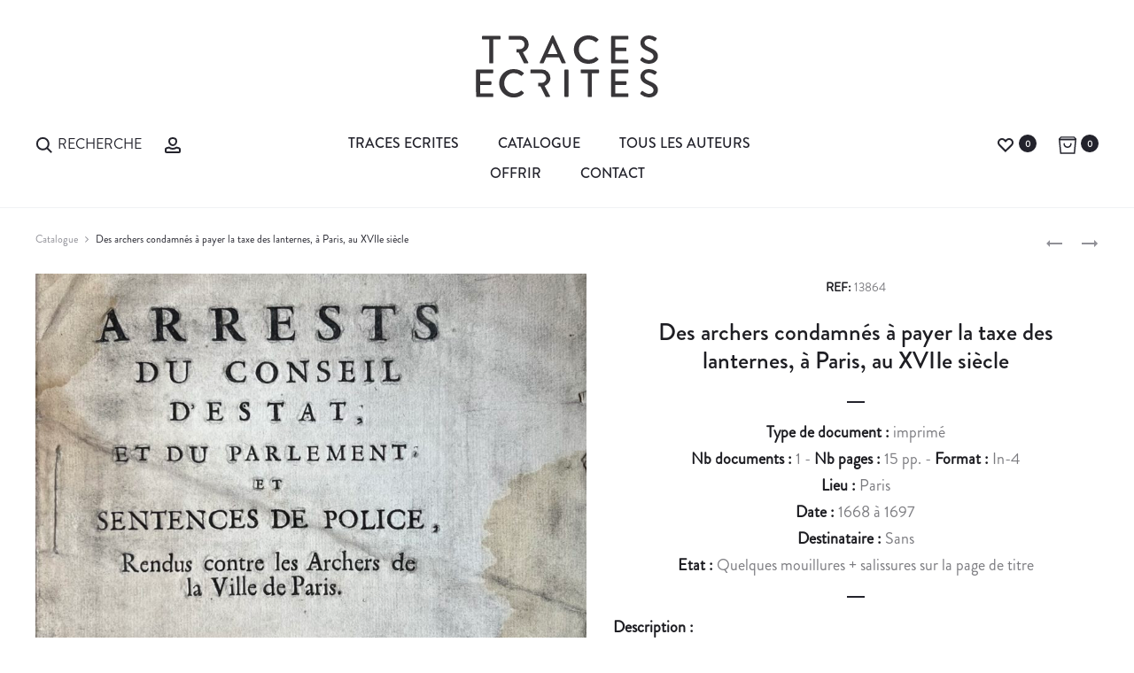

--- FILE ---
content_type: text/html; charset=UTF-8
request_url: https://www.traces-ecrites.com/document/des-archers-condamnes-a-payer-la-taxe-des-lanternes-a-paris-au-xviie-siecle/
body_size: 42125
content:
<!DOCTYPE html>
<html lang="fr-FR">
<head>
<meta charset="UTF-8">
<meta name="viewport" content="width=device-width, initial-scale=1">
<link rel="profile" href="http://gmpg.org/xfn/11">
<link rel="pingback" href="https://www.traces-ecrites.com/xmlrpc.php">
<meta name='robots' content='index, follow, max-image-preview:large, max-snippet:-1, max-video-preview:-1' />

	<!-- This site is optimized with the Yoast SEO plugin v25.3.1 - https://yoast.com/wordpress/plugins/seo/ -->
	<title>Des archers condamnés à payer la taxe des lanternes, à Paris, au XVIIe siècle &#8211; Traces Écrites</title>
<link data-rocket-preload as="style" href="https://fonts.googleapis.com/css?family=Poppins%3A300%2C400%2C500%2C600%2C700&#038;subset=latin%2Clatin-ext&#038;display=swap" rel="preload">
<link href="https://fonts.googleapis.com/css?family=Poppins%3A300%2C400%2C500%2C600%2C700&#038;subset=latin%2Clatin-ext&#038;display=swap" media="print" onload="this.media=&#039;all&#039;" rel="stylesheet">
<noscript><link rel="stylesheet" href="https://fonts.googleapis.com/css?family=Poppins%3A300%2C400%2C500%2C600%2C700&#038;subset=latin%2Clatin-ext&#038;display=swap"></noscript>
	<link rel="canonical" href="https://www.traces-ecrites.com/document/des-archers-condamnes-a-payer-la-taxe-des-lanternes-a-paris-au-xviie-siecle/" />
	<meta property="og:locale" content="fr_FR" />
	<meta property="og:type" content="article" />
	<meta property="og:title" content="Des archers condamnés à payer la taxe des lanternes, à Paris, au XVIIe siècle &#8211; Traces Écrites" />
	<meta property="og:description" content="Rare brochure intitulée : « Arrests du Conseil d&rsquo;Estat, et du Parlement et sentences de Police, rendus contre les Archers de la Ville de Paris ». Ensemble de 7 sentences concernant les lumières&hellip;" />
	<meta property="og:url" content="https://www.traces-ecrites.com/document/des-archers-condamnes-a-payer-la-taxe-des-lanternes-a-paris-au-xviie-siecle/" />
	<meta property="og:site_name" content="Traces Écrites" />
	<meta property="article:publisher" content="https://www.facebook.com/tracesecrites1994" />
	<meta property="og:image" content="https://www.traces-ecrites.com/wp-content/uploads/2023/02/IMG_8054-775x1024.jpeg" />
	<meta property="og:image:width" content="775" />
	<meta property="og:image:height" content="1024" />
	<meta property="og:image:type" content="image/jpeg" />
	<meta name="twitter:card" content="summary_large_image" />
	<script type="application/ld+json" class="yoast-schema-graph">{"@context":"https://schema.org","@graph":[{"@type":"WebPage","@id":"https://www.traces-ecrites.com/document/des-archers-condamnes-a-payer-la-taxe-des-lanternes-a-paris-au-xviie-siecle/","url":"https://www.traces-ecrites.com/document/des-archers-condamnes-a-payer-la-taxe-des-lanternes-a-paris-au-xviie-siecle/","name":"Des archers condamnés à payer la taxe des lanternes, à Paris, au XVIIe siècle &#8211; Traces Écrites","isPartOf":{"@id":"https://www.traces-ecrites.com/#website"},"primaryImageOfPage":{"@id":"https://www.traces-ecrites.com/document/des-archers-condamnes-a-payer-la-taxe-des-lanternes-a-paris-au-xviie-siecle/#primaryimage"},"image":{"@id":"https://www.traces-ecrites.com/document/des-archers-condamnes-a-payer-la-taxe-des-lanternes-a-paris-au-xviie-siecle/#primaryimage"},"thumbnailUrl":"https://www.traces-ecrites.com/wp-content/uploads/2023/02/IMG_8054.jpeg","datePublished":"2023-03-31T15:27:44+00:00","breadcrumb":{"@id":"https://www.traces-ecrites.com/document/des-archers-condamnes-a-payer-la-taxe-des-lanternes-a-paris-au-xviie-siecle/#breadcrumb"},"inLanguage":"fr-FR","potentialAction":[{"@type":"ReadAction","target":["https://www.traces-ecrites.com/document/des-archers-condamnes-a-payer-la-taxe-des-lanternes-a-paris-au-xviie-siecle/"]}]},{"@type":"ImageObject","inLanguage":"fr-FR","@id":"https://www.traces-ecrites.com/document/des-archers-condamnes-a-payer-la-taxe-des-lanternes-a-paris-au-xviie-siecle/#primaryimage","url":"https://www.traces-ecrites.com/wp-content/uploads/2023/02/IMG_8054.jpeg","contentUrl":"https://www.traces-ecrites.com/wp-content/uploads/2023/02/IMG_8054.jpeg","width":2524,"height":3336},{"@type":"BreadcrumbList","@id":"https://www.traces-ecrites.com/document/des-archers-condamnes-a-payer-la-taxe-des-lanternes-a-paris-au-xviie-siecle/#breadcrumb","itemListElement":[{"@type":"ListItem","position":1,"name":"Accueil","item":"https://www.traces-ecrites.com/"},{"@type":"ListItem","position":2,"name":"Catalogue","item":"https://www.traces-ecrites.com/catalogue/"},{"@type":"ListItem","position":3,"name":"Des archers condamnés à payer la taxe des lanternes, à Paris, au XVIIe siècle"}]},{"@type":"WebSite","@id":"https://www.traces-ecrites.com/#website","url":"https://www.traces-ecrites.com/","name":"Traces Ecrites","description":"Autographe, autographes, lettre autographe, document historique","publisher":{"@id":"https://www.traces-ecrites.com/#organization"},"potentialAction":[{"@type":"SearchAction","target":{"@type":"EntryPoint","urlTemplate":"https://www.traces-ecrites.com/?s={search_term_string}"},"query-input":{"@type":"PropertyValueSpecification","valueRequired":true,"valueName":"search_term_string"}}],"inLanguage":"fr-FR"},{"@type":"Organization","@id":"https://www.traces-ecrites.com/#organization","name":"Traces Écrites - Emmanuel Lorient","url":"https://www.traces-ecrites.com/","logo":{"@type":"ImageObject","inLanguage":"fr-FR","@id":"https://www.traces-ecrites.com/#/schema/logo/image/","url":"https://www.traces-ecrites.com/wp-content/uploads/2025/06/traces-ecrites-logotype-2025.svg","contentUrl":"https://www.traces-ecrites.com/wp-content/uploads/2025/06/traces-ecrites-logotype-2025.svg","width":415,"height":141,"caption":"Traces Écrites - Emmanuel Lorient"},"image":{"@id":"https://www.traces-ecrites.com/#/schema/logo/image/"},"sameAs":["https://www.facebook.com/tracesecrites1994","http://www.instagram.com/traces.ecrites"]}]}</script>
	<!-- / Yoast SEO plugin. -->


<link href='https://fonts.gstatic.com' crossorigin rel='preconnect' />
<link rel="alternate" type="application/rss+xml" title="Traces Écrites &raquo; Flux" href="https://www.traces-ecrites.com/feed/" />
<link rel="alternate" type="application/rss+xml" title="Traces Écrites &raquo; Flux des commentaires" href="https://www.traces-ecrites.com/comments/feed/" />
<link rel='stylesheet' id='trace_search_select-css' href='https://www.traces-ecrites.com/wp-content/plugins/tsearch/select2.min.css?ver=6.6.4' type='text/css' media='all' />
<link rel='stylesheet' id='trace_search_style-css' href='https://www.traces-ecrites.com/wp-content/plugins/tsearch/style.min.css?ver=6.6.4' type='text/css' media='all' />
<style id='wp-emoji-styles-inline-css' type='text/css'>

	img.wp-smiley, img.emoji {
		display: inline !important;
		border: none !important;
		box-shadow: none !important;
		height: 1em !important;
		width: 1em !important;
		margin: 0 0.07em !important;
		vertical-align: -0.1em !important;
		background: none !important;
		padding: 0 !important;
	}
</style>
<link data-minify="1" rel='stylesheet' id='rs-plugin-settings-css' href='https://www.traces-ecrites.com/wp-content/cache/min/1/wp-content/plugins/revslider/public/assets/css/settings.css?ver=1758570120' type='text/css' media='all' />
<style id='rs-plugin-settings-inline-css' type='text/css'>
#rs-demo-id {}
</style>
<link data-minify="1" rel='stylesheet' id='uaf_client_css-css' href='https://www.traces-ecrites.com/wp-content/cache/min/1/wp-content/uploads/useanyfont/uaf.css?ver=1758570120' type='text/css' media='all' />
<link data-minify="1" rel='stylesheet' id='woof-css' href='https://www.traces-ecrites.com/wp-content/cache/min/1/wp-content/plugins/woocommerce-products-filter/css/front.css?ver=1758570120' type='text/css' media='all' />
<link rel='stylesheet' id='chosen-drop-down-css' href='https://www.traces-ecrites.com/wp-content/plugins/woocommerce-products-filter/js/chosen/chosen.min.css?ver=6.6.4' type='text/css' media='all' />
<link data-minify="1" rel='stylesheet' id='icheck-jquery-color-css' href='https://www.traces-ecrites.com/wp-content/cache/min/1/wp-content/plugins/woocommerce-products-filter/js/icheck/skins/flat/aero.css?ver=1758570120' type='text/css' media='all' />
<link data-minify="1" rel='stylesheet' id='woof_by_author_html_items-css' href='https://www.traces-ecrites.com/wp-content/cache/min/1/wp-content/plugins/woocommerce-products-filter/ext/by_author/css/by_author.css?ver=1758570120' type='text/css' media='all' />
<link data-minify="1" rel='stylesheet' id='woof_by_instock_html_items-css' href='https://www.traces-ecrites.com/wp-content/cache/min/1/wp-content/plugins/woocommerce-products-filter/ext/by_instock/css/by_instock.css?ver=1758570120' type='text/css' media='all' />
<link rel='stylesheet' id='woof_by_new_html_items-css' href='https://www.traces-ecrites.com/wp-content/plugins/woocommerce-products-filter/ext/by_new/css/by_new.css?ver=6.6.4' type='text/css' media='all' />
<link data-minify="1" rel='stylesheet' id='photoswipe-css' href='https://www.traces-ecrites.com/wp-content/cache/min/1/wp-content/plugins/woocommerce/assets/css/photoswipe/photoswipe.css?ver=1758570122' type='text/css' media='all' />
<link data-minify="1" rel='stylesheet' id='photoswipe-default-skin-css' href='https://www.traces-ecrites.com/wp-content/cache/min/1/wp-content/plugins/woocommerce/assets/css/photoswipe/default-skin/default-skin.css?ver=1758570122' type='text/css' media='all' />
<link data-minify="1" rel='stylesheet' id='woocommerce-general-css' href='https://www.traces-ecrites.com/wp-content/cache/min/1/wp-content/plugins/woocommerce/assets/css/woocommerce.css?ver=1758570120' type='text/css' media='all' />

<link data-minify="1" rel='stylesheet' id='font-awesome-css' href='https://www.traces-ecrites.com/wp-content/cache/min/1/wp-content/plugins/js_composer/assets/lib/bower/font-awesome/css/font-awesome.min.css?ver=1758570120' type='text/css' media='all' />
<link data-minify="1" rel='stylesheet' id='bootstrap-css' href='https://www.traces-ecrites.com/wp-content/cache/min/1/wp-content/themes/traces-ecrites/css/bootstrap.css?ver=1758570120' type='text/css' media='all' />
<link data-minify="1" rel='stylesheet' id='sober-css' href='https://www.traces-ecrites.com/wp-content/cache/min/1/wp-content/themes/traces-ecrites/style.css?ver=1758570120' type='text/css' media='all' />
<style id='sober-inline-css' type='text/css'>
.sober-popup.popup-layout-fullscreen, .sober-popup-backdrop {background-color: rgba(35,35,44,0.5); }body,button,input,select,textarea{font-size: 24px;font-weight: 400;color: #383639;}
</style>
<link data-minify="1" rel='stylesheet' id='soopf-css' href='https://www.traces-ecrites.com/wp-content/cache/min/1/wp-content/plugins/soo-product-filter/assets/css/frontend.css?ver=1758570120' type='text/css' media='all' />
<link data-minify="1" rel='stylesheet' id='soo-wishlist-css' href='https://www.traces-ecrites.com/wp-content/cache/min/1/wp-content/plugins/soo-wishlist/assets/css/wishlist.css?ver=1758570120' type='text/css' media='all' />
<link data-minify="1" rel='stylesheet' id='sober-child-css' href='https://www.traces-ecrites.com/wp-content/cache/min/1/wp-content/themes/traces-ecrites-child/style.css?ver=1758570120' type='text/css' media='all' />
<script type="text/template" id="tmpl-variation-template">
	<div class="woocommerce-variation-description">
		{{{ data.variation.variation_description }}}
	</div>

	<div class="woocommerce-variation-price">
		{{{ data.variation.price_html }}}
	</div>

	<div class="woocommerce-variation-availability">
		{{{ data.variation.availability_html }}}
	</div>
</script>
<script type="text/template" id="tmpl-unavailable-variation-template">
	<p>Désolé, ce produit n&rsquo;est pas disponible. Veuillez choisir une combinaison différente.</p>
</script>
<script type="text/javascript" src="https://www.traces-ecrites.com/wp-includes/js/jquery/jquery.min.js?ver=3.7.1" id="jquery-core-js"></script>
<script type="text/javascript" src="https://www.traces-ecrites.com/wp-includes/js/jquery/jquery-migrate.min.js?ver=3.4.1" id="jquery-migrate-js"></script>
<script type="text/javascript" src="https://www.traces-ecrites.com/wp-content/plugins/revslider/public/assets/js/jquery.themepunch.tools.min.js?ver=5.4.3&#039; defer=&#039;defer" id="tp-tools-js"></script>
<script type="text/javascript" src="https://www.traces-ecrites.com/wp-content/plugins/revslider/public/assets/js/jquery.themepunch.revolution.min.js?ver=5.4.3&#039; defer=&#039;defer" id="revmin-js"></script>
<script type="text/javascript" id="wc-add-to-cart-js-extra">
/* <![CDATA[ */
var wc_add_to_cart_params = {"ajax_url":"\/wp-admin\/admin-ajax.php","wc_ajax_url":"\/document\/des-archers-condamnes-a-payer-la-taxe-des-lanternes-a-paris-au-xviie-siecle\/?wc-ajax=%%endpoint%%","i18n_view_cart":"Voir le panier","cart_url":"https:\/\/www.traces-ecrites.com\/panier\/","is_cart":"","cart_redirect_after_add":"no"};
/* ]]> */
</script>
<script type="text/javascript" src="//www.traces-ecrites.com/wp-content/plugins/woocommerce/assets/js/frontend/add-to-cart.min.js?ver=3.0.7" id="wc-add-to-cart-js"></script>
<script data-minify="1" type="text/javascript" src="https://www.traces-ecrites.com/wp-content/cache/min/1/wp-content/plugins/js_composer/assets/js/vendors/woocommerce-add-to-cart.js?ver=1758570120" id="vc_woocommerce-add-to-cart-js-js"></script>
<link rel="https://api.w.org/" href="https://www.traces-ecrites.com/wp-json/" /><link rel="alternate" title="JSON" type="application/json" href="https://www.traces-ecrites.com/wp-json/wp/v2/product/38818" /><link rel="EditURI" type="application/rsd+xml" title="RSD" href="https://www.traces-ecrites.com/xmlrpc.php?rsd" />
<link rel='shortlink' href='https://www.traces-ecrites.com/?p=38818' />
<link rel="alternate" title="oEmbed (JSON)" type="application/json+oembed" href="https://www.traces-ecrites.com/wp-json/oembed/1.0/embed?url=https%3A%2F%2Fwww.traces-ecrites.com%2Fdocument%2Fdes-archers-condamnes-a-payer-la-taxe-des-lanternes-a-paris-au-xviie-siecle%2F" />
<link rel="alternate" title="oEmbed (XML)" type="text/xml+oembed" href="https://www.traces-ecrites.com/wp-json/oembed/1.0/embed?url=https%3A%2F%2Fwww.traces-ecrites.com%2Fdocument%2Fdes-archers-condamnes-a-payer-la-taxe-des-lanternes-a-paris-au-xviie-siecle%2F&#038;format=xml" />

		<!-- GA Google Analytics @ https://m0n.co/ga -->
		<script async src="https://www.googletagmanager.com/gtag/js?id=G-K57R29VH32"></script>
		<script>
			window.dataLayer = window.dataLayer || [];
			function gtag(){dataLayer.push(arguments);}
			gtag('js', new Date());
			gtag('config', 'G-K57R29VH32');
		</script>

	 <script type="text/javascript">
	function hide_regions()
	{
		jQuery('.woof_container_region').hide();
	}
	
	function hide_periodes()
	{
		jQuery('.woof_container_doc_periode').hide();
	}

	function hide_regions_monde()
	{
		jQuery('.woof_container_region_monde').hide();
	}	

	// Cache le filtre regionalisme apres chaque woof
	function woof_ajax_done_handler(e) {
		jQuery('.woof_checkbox_instock_container').hide(); // hide instock

	    if(window.location.href.indexOf("regionalisme") == -1) {
	       hide_regions();
	    }
	    if(window.location.href.indexOf("voyage") == -1) {
	       hide_regions_monde();
	    }
	}
</script>

	<noscript><style>.woocommerce-product-gallery{ opacity: 1 !important; }</style></noscript>
	<meta name="generator" content="Powered by Visual Composer - drag and drop page builder for WordPress."/>
<!--[if lte IE 9]><link rel="stylesheet" type="text/css" href="https://www.traces-ecrites.com/wp-content/plugins/js_composer/assets/css/vc_lte_ie9.min.css" media="screen"><![endif]--><meta name="generator" content="Powered by Slider Revolution 5.4.3 - responsive, Mobile-Friendly Slider Plugin for WordPress with comfortable drag and drop interface." />
<link rel="icon" href="https://www.traces-ecrites.com/wp-content/uploads/2025/06/cropped-favicon-te-100x100.png" sizes="32x32" />
<link rel="icon" href="https://www.traces-ecrites.com/wp-content/uploads/2025/06/cropped-favicon-te-340x340.png" sizes="192x192" />
<link rel="apple-touch-icon" href="https://www.traces-ecrites.com/wp-content/uploads/2025/06/cropped-favicon-te-340x340.png" />
<meta name="msapplication-TileImage" content="https://www.traces-ecrites.com/wp-content/uploads/2025/06/cropped-favicon-te-340x340.png" />
<script type="text/javascript">function setREVStartSize(e){
				try{ var i=jQuery(window).width(),t=9999,r=0,n=0,l=0,f=0,s=0,h=0;					
					if(e.responsiveLevels&&(jQuery.each(e.responsiveLevels,function(e,f){f>i&&(t=r=f,l=e),i>f&&f>r&&(r=f,n=e)}),t>r&&(l=n)),f=e.gridheight[l]||e.gridheight[0]||e.gridheight,s=e.gridwidth[l]||e.gridwidth[0]||e.gridwidth,h=i/s,h=h>1?1:h,f=Math.round(h*f),"fullscreen"==e.sliderLayout){var u=(e.c.width(),jQuery(window).height());if(void 0!=e.fullScreenOffsetContainer){var c=e.fullScreenOffsetContainer.split(",");if (c) jQuery.each(c,function(e,i){u=jQuery(i).length>0?u-jQuery(i).outerHeight(!0):u}),e.fullScreenOffset.split("%").length>1&&void 0!=e.fullScreenOffset&&e.fullScreenOffset.length>0?u-=jQuery(window).height()*parseInt(e.fullScreenOffset,0)/100:void 0!=e.fullScreenOffset&&e.fullScreenOffset.length>0&&(u-=parseInt(e.fullScreenOffset,0))}f=u}else void 0!=e.minHeight&&f<e.minHeight&&(f=e.minHeight);e.c.closest(".rev_slider_wrapper").css({height:f})					
				}catch(d){console.log("Failure at Presize of Slider:"+d)}
			};</script>
		<style type="text/css" id="wp-custom-css">
			/*
Vous pouvez ajouter du CSS personnalisé ici.

Cliquez sur l’icône d’aide ci-dessus pour en savoir plus.
*/

.nav-menu a {
  font-size: 1.6rem;
  text-transform: uppercase;
	font-weight: normal;
}

.menu-item.menu-item-search span {
 font-size: 1.6rem;
  text-transform: uppercase;
	font-weight: normal;
}

.woocommerce div.product .product-share {
  font-size: 1.3rem;
}

.widget_categories li a {
  font-size: 1.4rem;
  font-weight: 500;
}

.hfeed .site-main .read-more {
  font-size: 1.6rem;
}


.wpb-js-composer .vc_tta.vc_general {
  font-size: 1.3em;
}

.single-auteur .descauteur {
  font-size: 1.9rem;
  line-height: 1.6;
  text-align: justify;
}

.woocommerce div.product div.summary {
  font-size: 1.8rem;
  text-align: center;
	line-height: 30px;
}


body {
  font-size: 16px !important;
}



.page-header .page-title {
    font-size: 90px;
    font-size: 9rem;
    color: #23232c;
    font-weight: 300;
    font-family: 'brandon-medium' !important
    margin: 0;
    line-height: 1;
    padding-bottom: 35px;
}

.topbar a {
    color: #23232c !important;
}

.docautlink {
    color: #1e1e23;
    font-weight: bold;
    display: block;
    line-height: 20px!important;
}

.sober-message-box.success .box-content, .sober-message-box.success a.close {
    color: #23232c !important;
}

.sober-message-box.success {
    background-color: #FFF !important;
    border: 1px solid #23232c !important;
}

.sober-message-box.success svg {
    fill: #23232c !important;
    stroke: #23232c!important;
}		</style>
		
        <script type="text/javascript">
            if (typeof woof_lang_custom == 'undefined') {
                var woof_lang_custom = {};//!!important
            }
            woof_lang_custom.woof_author = "By author";
        </script>
              
        <script type="text/javascript">
            if (typeof woof_lang_custom == 'undefined') {
                var woof_lang_custom = {};//!!important
            }
            woof_lang_custom.stock = "In stock";
        </script>
        
        <script type="text/javascript">
            if (typeof woof_lang_custom == 'undefined') {
                var woof_lang_custom = {};//!!important
            }
            woof_lang_custom.woof_new = "By new";
        </script>
        

        <script type="text/javascript">

            var woof_ajaxurl = "https://www.traces-ecrites.com/wp-admin/admin-ajax.php";

            var woof_lang = {
                'orderby': "orderby",
                'perpage': "per page",
                'pricerange': "price range",
                'menu_order': "menu order",
                'popularity': "popularity",
                'rating': "rating",
                'price': "price low to high",
                'price-desc': "price high to low"
            };

            if (typeof woof_lang_custom == 'undefined') {
                var woof_lang_custom = {};//!!important
            }

            //***

            var woof_is_mobile = 0;
        
            var woof_is_permalink =1;

            var woof_shop_page = "";
        
            var woof_really_curr_tax = {};

            var woof_show_price_search_button = 0;
            var woof_show_price_search_type = 0;
        
            var woof_show_price_search_type = 0;

            var swoof_search_slug = "filtre";

        
            var icheck_skin = {};
                                    icheck_skin.skin = "flat";
                icheck_skin.color = "aero";
        
            var is_woof_use_chosen =1;

            var woof_current_page_link = location.protocol + '//' + location.host + location.pathname;
            //***lets remove pagination from woof_current_page_link
            woof_current_page_link = woof_current_page_link.replace(/\page\/[0-9]+/, "");
                            woof_current_page_link = "https://www.traces-ecrites.com/catalogue/";
                            var woof_link = 'https://www.traces-ecrites.com/wp-content/plugins/woocommerce-products-filter/';

            var woof_current_values = '[]';
            //+++
            var woof_lang_loading = "Loading ...";

                        woof_lang_loading = "Chargement";
        
            var woof_lang_show_products_filter = "show products filter";
            var woof_lang_hide_products_filter = "hide products filter";
            var woof_lang_pricerange = "price range";

            //+++

            var woof_use_beauty_scroll =0;
            //+++
            var woof_autosubmit =1;
            var woof_ajaxurl = "https://www.traces-ecrites.com/wp-admin/admin-ajax.php";
            var woof_submit_link = "";
            var woof_is_ajax = 0;
            var woof_ajax_redraw = 0;
            var woof_ajax_page_num =1;
            var woof_ajax_first_done = false;
            var woof_checkboxes_slide_flag = true;


            //toggles
            var woof_toggle_type = "text";

            var woof_toggle_closed_text = "-";
            var woof_toggle_opened_text = "+";

            var woof_toggle_closed_image = "https://www.traces-ecrites.com/wp-content/plugins/woocommerce-products-filter/img/plus3.png";
            var woof_toggle_opened_image = "https://www.traces-ecrites.com/wp-content/plugins/woocommerce-products-filter/img/minus3.png";


            //indexes which can be displayed in red buttons panel
                    var woof_accept_array = ["min_price", "orderby", "perpage", "woof_author","stock","woof_new","doc_type","region_monde","region","motcle","doc_format","doc_theme","doc_periode","doc_prix","doc_emplacement","product_visibility","product_cat","product_tag"];

        

            var woof_overlay_skin = "default";
            jQuery(function () {
                woof_current_values = jQuery.parseJSON(woof_current_values);
                if (woof_current_values.length == 0) {
                    woof_current_values = {};
                }

            });
            //***
            //for extensions

            var woof_ext_init_functions = null;
                        woof_ext_init_functions = '{"by_instock":"woof_init_instock"}';
        

            //***
            function woof_js_after_ajax_done() {
                jQuery(document).trigger('woof_ajax_done');
        document.location.href = "#woof_results_by_ajax";            }
        </script>
        <style id="kirki-inline-styles">@media screen and (max-width: 767px){.mobile-menu{width:85%;}}/* devanagari */
@font-face {
  font-family: 'Poppins';
  font-style: normal;
  font-weight: 400;
  font-display: swap;
  src: url(https://www.traces-ecrites.com/wp-content/fonts/poppins/pxiEyp8kv8JHgFVrJJbecmNE.woff2) format('woff2');
  unicode-range: U+0900-097F, U+1CD0-1CF9, U+200C-200D, U+20A8, U+20B9, U+20F0, U+25CC, U+A830-A839, U+A8E0-A8FF, U+11B00-11B09;
}
/* latin-ext */
@font-face {
  font-family: 'Poppins';
  font-style: normal;
  font-weight: 400;
  font-display: swap;
  src: url(https://www.traces-ecrites.com/wp-content/fonts/poppins/pxiEyp8kv8JHgFVrJJnecmNE.woff2) format('woff2');
  unicode-range: U+0100-02BA, U+02BD-02C5, U+02C7-02CC, U+02CE-02D7, U+02DD-02FF, U+0304, U+0308, U+0329, U+1D00-1DBF, U+1E00-1E9F, U+1EF2-1EFF, U+2020, U+20A0-20AB, U+20AD-20C0, U+2113, U+2C60-2C7F, U+A720-A7FF;
}
/* latin */
@font-face {
  font-family: 'Poppins';
  font-style: normal;
  font-weight: 400;
  font-display: swap;
  src: url(https://www.traces-ecrites.com/wp-content/fonts/poppins/pxiEyp8kv8JHgFVrJJfecg.woff2) format('woff2');
  unicode-range: U+0000-00FF, U+0131, U+0152-0153, U+02BB-02BC, U+02C6, U+02DA, U+02DC, U+0304, U+0308, U+0329, U+2000-206F, U+20AC, U+2122, U+2191, U+2193, U+2212, U+2215, U+FEFF, U+FFFD;
}
/* devanagari */
@font-face {
  font-family: 'Poppins';
  font-style: normal;
  font-weight: 500;
  font-display: swap;
  src: url(https://www.traces-ecrites.com/wp-content/fonts/poppins/pxiByp8kv8JHgFVrLGT9Z11lFc-K.woff2) format('woff2');
  unicode-range: U+0900-097F, U+1CD0-1CF9, U+200C-200D, U+20A8, U+20B9, U+20F0, U+25CC, U+A830-A839, U+A8E0-A8FF, U+11B00-11B09;
}
/* latin-ext */
@font-face {
  font-family: 'Poppins';
  font-style: normal;
  font-weight: 500;
  font-display: swap;
  src: url(https://www.traces-ecrites.com/wp-content/fonts/poppins/pxiByp8kv8JHgFVrLGT9Z1JlFc-K.woff2) format('woff2');
  unicode-range: U+0100-02BA, U+02BD-02C5, U+02C7-02CC, U+02CE-02D7, U+02DD-02FF, U+0304, U+0308, U+0329, U+1D00-1DBF, U+1E00-1E9F, U+1EF2-1EFF, U+2020, U+20A0-20AB, U+20AD-20C0, U+2113, U+2C60-2C7F, U+A720-A7FF;
}
/* latin */
@font-face {
  font-family: 'Poppins';
  font-style: normal;
  font-weight: 500;
  font-display: swap;
  src: url(https://www.traces-ecrites.com/wp-content/fonts/poppins/pxiByp8kv8JHgFVrLGT9Z1xlFQ.woff2) format('woff2');
  unicode-range: U+0000-00FF, U+0131, U+0152-0153, U+02BB-02BC, U+02C6, U+02DA, U+02DC, U+0304, U+0308, U+0329, U+2000-206F, U+20AC, U+2122, U+2191, U+2193, U+2212, U+2215, U+FEFF, U+FFFD;
}
/* devanagari */
@font-face {
  font-family: 'Poppins';
  font-style: normal;
  font-weight: 600;
  font-display: swap;
  src: url(https://www.traces-ecrites.com/wp-content/fonts/poppins/pxiByp8kv8JHgFVrLEj6Z11lFc-K.woff2) format('woff2');
  unicode-range: U+0900-097F, U+1CD0-1CF9, U+200C-200D, U+20A8, U+20B9, U+20F0, U+25CC, U+A830-A839, U+A8E0-A8FF, U+11B00-11B09;
}
/* latin-ext */
@font-face {
  font-family: 'Poppins';
  font-style: normal;
  font-weight: 600;
  font-display: swap;
  src: url(https://www.traces-ecrites.com/wp-content/fonts/poppins/pxiByp8kv8JHgFVrLEj6Z1JlFc-K.woff2) format('woff2');
  unicode-range: U+0100-02BA, U+02BD-02C5, U+02C7-02CC, U+02CE-02D7, U+02DD-02FF, U+0304, U+0308, U+0329, U+1D00-1DBF, U+1E00-1E9F, U+1EF2-1EFF, U+2020, U+20A0-20AB, U+20AD-20C0, U+2113, U+2C60-2C7F, U+A720-A7FF;
}
/* latin */
@font-face {
  font-family: 'Poppins';
  font-style: normal;
  font-weight: 600;
  font-display: swap;
  src: url(https://www.traces-ecrites.com/wp-content/fonts/poppins/pxiByp8kv8JHgFVrLEj6Z1xlFQ.woff2) format('woff2');
  unicode-range: U+0000-00FF, U+0131, U+0152-0153, U+02BB-02BC, U+02C6, U+02DA, U+02DC, U+0304, U+0308, U+0329, U+2000-206F, U+20AC, U+2122, U+2191, U+2193, U+2212, U+2215, U+FEFF, U+FFFD;
}
/* devanagari */
@font-face {
  font-family: 'Poppins';
  font-style: normal;
  font-weight: 700;
  font-display: swap;
  src: url(https://www.traces-ecrites.com/wp-content/fonts/poppins/pxiByp8kv8JHgFVrLCz7Z11lFc-K.woff2) format('woff2');
  unicode-range: U+0900-097F, U+1CD0-1CF9, U+200C-200D, U+20A8, U+20B9, U+20F0, U+25CC, U+A830-A839, U+A8E0-A8FF, U+11B00-11B09;
}
/* latin-ext */
@font-face {
  font-family: 'Poppins';
  font-style: normal;
  font-weight: 700;
  font-display: swap;
  src: url(https://www.traces-ecrites.com/wp-content/fonts/poppins/pxiByp8kv8JHgFVrLCz7Z1JlFc-K.woff2) format('woff2');
  unicode-range: U+0100-02BA, U+02BD-02C5, U+02C7-02CC, U+02CE-02D7, U+02DD-02FF, U+0304, U+0308, U+0329, U+1D00-1DBF, U+1E00-1E9F, U+1EF2-1EFF, U+2020, U+20A0-20AB, U+20AD-20C0, U+2113, U+2C60-2C7F, U+A720-A7FF;
}
/* latin */
@font-face {
  font-family: 'Poppins';
  font-style: normal;
  font-weight: 700;
  font-display: swap;
  src: url(https://www.traces-ecrites.com/wp-content/fonts/poppins/pxiByp8kv8JHgFVrLCz7Z1xlFQ.woff2) format('woff2');
  unicode-range: U+0000-00FF, U+0131, U+0152-0153, U+02BB-02BC, U+02C6, U+02DA, U+02DC, U+0304, U+0308, U+0329, U+2000-206F, U+20AC, U+2122, U+2191, U+2193, U+2212, U+2215, U+FEFF, U+FFFD;
}/* devanagari */
@font-face {
  font-family: 'Poppins';
  font-style: normal;
  font-weight: 400;
  font-display: swap;
  src: url(https://www.traces-ecrites.com/wp-content/fonts/poppins/pxiEyp8kv8JHgFVrJJbecmNE.woff2) format('woff2');
  unicode-range: U+0900-097F, U+1CD0-1CF9, U+200C-200D, U+20A8, U+20B9, U+20F0, U+25CC, U+A830-A839, U+A8E0-A8FF, U+11B00-11B09;
}
/* latin-ext */
@font-face {
  font-family: 'Poppins';
  font-style: normal;
  font-weight: 400;
  font-display: swap;
  src: url(https://www.traces-ecrites.com/wp-content/fonts/poppins/pxiEyp8kv8JHgFVrJJnecmNE.woff2) format('woff2');
  unicode-range: U+0100-02BA, U+02BD-02C5, U+02C7-02CC, U+02CE-02D7, U+02DD-02FF, U+0304, U+0308, U+0329, U+1D00-1DBF, U+1E00-1E9F, U+1EF2-1EFF, U+2020, U+20A0-20AB, U+20AD-20C0, U+2113, U+2C60-2C7F, U+A720-A7FF;
}
/* latin */
@font-face {
  font-family: 'Poppins';
  font-style: normal;
  font-weight: 400;
  font-display: swap;
  src: url(https://www.traces-ecrites.com/wp-content/fonts/poppins/pxiEyp8kv8JHgFVrJJfecg.woff2) format('woff2');
  unicode-range: U+0000-00FF, U+0131, U+0152-0153, U+02BB-02BC, U+02C6, U+02DA, U+02DC, U+0304, U+0308, U+0329, U+2000-206F, U+20AC, U+2122, U+2191, U+2193, U+2212, U+2215, U+FEFF, U+FFFD;
}
/* devanagari */
@font-face {
  font-family: 'Poppins';
  font-style: normal;
  font-weight: 500;
  font-display: swap;
  src: url(https://www.traces-ecrites.com/wp-content/fonts/poppins/pxiByp8kv8JHgFVrLGT9Z11lFc-K.woff2) format('woff2');
  unicode-range: U+0900-097F, U+1CD0-1CF9, U+200C-200D, U+20A8, U+20B9, U+20F0, U+25CC, U+A830-A839, U+A8E0-A8FF, U+11B00-11B09;
}
/* latin-ext */
@font-face {
  font-family: 'Poppins';
  font-style: normal;
  font-weight: 500;
  font-display: swap;
  src: url(https://www.traces-ecrites.com/wp-content/fonts/poppins/pxiByp8kv8JHgFVrLGT9Z1JlFc-K.woff2) format('woff2');
  unicode-range: U+0100-02BA, U+02BD-02C5, U+02C7-02CC, U+02CE-02D7, U+02DD-02FF, U+0304, U+0308, U+0329, U+1D00-1DBF, U+1E00-1E9F, U+1EF2-1EFF, U+2020, U+20A0-20AB, U+20AD-20C0, U+2113, U+2C60-2C7F, U+A720-A7FF;
}
/* latin */
@font-face {
  font-family: 'Poppins';
  font-style: normal;
  font-weight: 500;
  font-display: swap;
  src: url(https://www.traces-ecrites.com/wp-content/fonts/poppins/pxiByp8kv8JHgFVrLGT9Z1xlFQ.woff2) format('woff2');
  unicode-range: U+0000-00FF, U+0131, U+0152-0153, U+02BB-02BC, U+02C6, U+02DA, U+02DC, U+0304, U+0308, U+0329, U+2000-206F, U+20AC, U+2122, U+2191, U+2193, U+2212, U+2215, U+FEFF, U+FFFD;
}
/* devanagari */
@font-face {
  font-family: 'Poppins';
  font-style: normal;
  font-weight: 600;
  font-display: swap;
  src: url(https://www.traces-ecrites.com/wp-content/fonts/poppins/pxiByp8kv8JHgFVrLEj6Z11lFc-K.woff2) format('woff2');
  unicode-range: U+0900-097F, U+1CD0-1CF9, U+200C-200D, U+20A8, U+20B9, U+20F0, U+25CC, U+A830-A839, U+A8E0-A8FF, U+11B00-11B09;
}
/* latin-ext */
@font-face {
  font-family: 'Poppins';
  font-style: normal;
  font-weight: 600;
  font-display: swap;
  src: url(https://www.traces-ecrites.com/wp-content/fonts/poppins/pxiByp8kv8JHgFVrLEj6Z1JlFc-K.woff2) format('woff2');
  unicode-range: U+0100-02BA, U+02BD-02C5, U+02C7-02CC, U+02CE-02D7, U+02DD-02FF, U+0304, U+0308, U+0329, U+1D00-1DBF, U+1E00-1E9F, U+1EF2-1EFF, U+2020, U+20A0-20AB, U+20AD-20C0, U+2113, U+2C60-2C7F, U+A720-A7FF;
}
/* latin */
@font-face {
  font-family: 'Poppins';
  font-style: normal;
  font-weight: 600;
  font-display: swap;
  src: url(https://www.traces-ecrites.com/wp-content/fonts/poppins/pxiByp8kv8JHgFVrLEj6Z1xlFQ.woff2) format('woff2');
  unicode-range: U+0000-00FF, U+0131, U+0152-0153, U+02BB-02BC, U+02C6, U+02DA, U+02DC, U+0304, U+0308, U+0329, U+2000-206F, U+20AC, U+2122, U+2191, U+2193, U+2212, U+2215, U+FEFF, U+FFFD;
}
/* devanagari */
@font-face {
  font-family: 'Poppins';
  font-style: normal;
  font-weight: 700;
  font-display: swap;
  src: url(https://www.traces-ecrites.com/wp-content/fonts/poppins/pxiByp8kv8JHgFVrLCz7Z11lFc-K.woff2) format('woff2');
  unicode-range: U+0900-097F, U+1CD0-1CF9, U+200C-200D, U+20A8, U+20B9, U+20F0, U+25CC, U+A830-A839, U+A8E0-A8FF, U+11B00-11B09;
}
/* latin-ext */
@font-face {
  font-family: 'Poppins';
  font-style: normal;
  font-weight: 700;
  font-display: swap;
  src: url(https://www.traces-ecrites.com/wp-content/fonts/poppins/pxiByp8kv8JHgFVrLCz7Z1JlFc-K.woff2) format('woff2');
  unicode-range: U+0100-02BA, U+02BD-02C5, U+02C7-02CC, U+02CE-02D7, U+02DD-02FF, U+0304, U+0308, U+0329, U+1D00-1DBF, U+1E00-1E9F, U+1EF2-1EFF, U+2020, U+20A0-20AB, U+20AD-20C0, U+2113, U+2C60-2C7F, U+A720-A7FF;
}
/* latin */
@font-face {
  font-family: 'Poppins';
  font-style: normal;
  font-weight: 700;
  font-display: swap;
  src: url(https://www.traces-ecrites.com/wp-content/fonts/poppins/pxiByp8kv8JHgFVrLCz7Z1xlFQ.woff2) format('woff2');
  unicode-range: U+0000-00FF, U+0131, U+0152-0153, U+02BB-02BC, U+02C6, U+02DA, U+02DC, U+0304, U+0308, U+0329, U+2000-206F, U+20AC, U+2122, U+2191, U+2193, U+2212, U+2215, U+FEFF, U+FFFD;
}/* devanagari */
@font-face {
  font-family: 'Poppins';
  font-style: normal;
  font-weight: 400;
  font-display: swap;
  src: url(https://www.traces-ecrites.com/wp-content/fonts/poppins/pxiEyp8kv8JHgFVrJJbecmNE.woff2) format('woff2');
  unicode-range: U+0900-097F, U+1CD0-1CF9, U+200C-200D, U+20A8, U+20B9, U+20F0, U+25CC, U+A830-A839, U+A8E0-A8FF, U+11B00-11B09;
}
/* latin-ext */
@font-face {
  font-family: 'Poppins';
  font-style: normal;
  font-weight: 400;
  font-display: swap;
  src: url(https://www.traces-ecrites.com/wp-content/fonts/poppins/pxiEyp8kv8JHgFVrJJnecmNE.woff2) format('woff2');
  unicode-range: U+0100-02BA, U+02BD-02C5, U+02C7-02CC, U+02CE-02D7, U+02DD-02FF, U+0304, U+0308, U+0329, U+1D00-1DBF, U+1E00-1E9F, U+1EF2-1EFF, U+2020, U+20A0-20AB, U+20AD-20C0, U+2113, U+2C60-2C7F, U+A720-A7FF;
}
/* latin */
@font-face {
  font-family: 'Poppins';
  font-style: normal;
  font-weight: 400;
  font-display: swap;
  src: url(https://www.traces-ecrites.com/wp-content/fonts/poppins/pxiEyp8kv8JHgFVrJJfecg.woff2) format('woff2');
  unicode-range: U+0000-00FF, U+0131, U+0152-0153, U+02BB-02BC, U+02C6, U+02DA, U+02DC, U+0304, U+0308, U+0329, U+2000-206F, U+20AC, U+2122, U+2191, U+2193, U+2212, U+2215, U+FEFF, U+FFFD;
}
/* devanagari */
@font-face {
  font-family: 'Poppins';
  font-style: normal;
  font-weight: 500;
  font-display: swap;
  src: url(https://www.traces-ecrites.com/wp-content/fonts/poppins/pxiByp8kv8JHgFVrLGT9Z11lFc-K.woff2) format('woff2');
  unicode-range: U+0900-097F, U+1CD0-1CF9, U+200C-200D, U+20A8, U+20B9, U+20F0, U+25CC, U+A830-A839, U+A8E0-A8FF, U+11B00-11B09;
}
/* latin-ext */
@font-face {
  font-family: 'Poppins';
  font-style: normal;
  font-weight: 500;
  font-display: swap;
  src: url(https://www.traces-ecrites.com/wp-content/fonts/poppins/pxiByp8kv8JHgFVrLGT9Z1JlFc-K.woff2) format('woff2');
  unicode-range: U+0100-02BA, U+02BD-02C5, U+02C7-02CC, U+02CE-02D7, U+02DD-02FF, U+0304, U+0308, U+0329, U+1D00-1DBF, U+1E00-1E9F, U+1EF2-1EFF, U+2020, U+20A0-20AB, U+20AD-20C0, U+2113, U+2C60-2C7F, U+A720-A7FF;
}
/* latin */
@font-face {
  font-family: 'Poppins';
  font-style: normal;
  font-weight: 500;
  font-display: swap;
  src: url(https://www.traces-ecrites.com/wp-content/fonts/poppins/pxiByp8kv8JHgFVrLGT9Z1xlFQ.woff2) format('woff2');
  unicode-range: U+0000-00FF, U+0131, U+0152-0153, U+02BB-02BC, U+02C6, U+02DA, U+02DC, U+0304, U+0308, U+0329, U+2000-206F, U+20AC, U+2122, U+2191, U+2193, U+2212, U+2215, U+FEFF, U+FFFD;
}
/* devanagari */
@font-face {
  font-family: 'Poppins';
  font-style: normal;
  font-weight: 600;
  font-display: swap;
  src: url(https://www.traces-ecrites.com/wp-content/fonts/poppins/pxiByp8kv8JHgFVrLEj6Z11lFc-K.woff2) format('woff2');
  unicode-range: U+0900-097F, U+1CD0-1CF9, U+200C-200D, U+20A8, U+20B9, U+20F0, U+25CC, U+A830-A839, U+A8E0-A8FF, U+11B00-11B09;
}
/* latin-ext */
@font-face {
  font-family: 'Poppins';
  font-style: normal;
  font-weight: 600;
  font-display: swap;
  src: url(https://www.traces-ecrites.com/wp-content/fonts/poppins/pxiByp8kv8JHgFVrLEj6Z1JlFc-K.woff2) format('woff2');
  unicode-range: U+0100-02BA, U+02BD-02C5, U+02C7-02CC, U+02CE-02D7, U+02DD-02FF, U+0304, U+0308, U+0329, U+1D00-1DBF, U+1E00-1E9F, U+1EF2-1EFF, U+2020, U+20A0-20AB, U+20AD-20C0, U+2113, U+2C60-2C7F, U+A720-A7FF;
}
/* latin */
@font-face {
  font-family: 'Poppins';
  font-style: normal;
  font-weight: 600;
  font-display: swap;
  src: url(https://www.traces-ecrites.com/wp-content/fonts/poppins/pxiByp8kv8JHgFVrLEj6Z1xlFQ.woff2) format('woff2');
  unicode-range: U+0000-00FF, U+0131, U+0152-0153, U+02BB-02BC, U+02C6, U+02DA, U+02DC, U+0304, U+0308, U+0329, U+2000-206F, U+20AC, U+2122, U+2191, U+2193, U+2212, U+2215, U+FEFF, U+FFFD;
}
/* devanagari */
@font-face {
  font-family: 'Poppins';
  font-style: normal;
  font-weight: 700;
  font-display: swap;
  src: url(https://www.traces-ecrites.com/wp-content/fonts/poppins/pxiByp8kv8JHgFVrLCz7Z11lFc-K.woff2) format('woff2');
  unicode-range: U+0900-097F, U+1CD0-1CF9, U+200C-200D, U+20A8, U+20B9, U+20F0, U+25CC, U+A830-A839, U+A8E0-A8FF, U+11B00-11B09;
}
/* latin-ext */
@font-face {
  font-family: 'Poppins';
  font-style: normal;
  font-weight: 700;
  font-display: swap;
  src: url(https://www.traces-ecrites.com/wp-content/fonts/poppins/pxiByp8kv8JHgFVrLCz7Z1JlFc-K.woff2) format('woff2');
  unicode-range: U+0100-02BA, U+02BD-02C5, U+02C7-02CC, U+02CE-02D7, U+02DD-02FF, U+0304, U+0308, U+0329, U+1D00-1DBF, U+1E00-1E9F, U+1EF2-1EFF, U+2020, U+20A0-20AB, U+20AD-20C0, U+2113, U+2C60-2C7F, U+A720-A7FF;
}
/* latin */
@font-face {
  font-family: 'Poppins';
  font-style: normal;
  font-weight: 700;
  font-display: swap;
  src: url(https://www.traces-ecrites.com/wp-content/fonts/poppins/pxiByp8kv8JHgFVrLCz7Z1xlFQ.woff2) format('woff2');
  unicode-range: U+0000-00FF, U+0131, U+0152-0153, U+02BB-02BC, U+02C6, U+02DA, U+02DC, U+0304, U+0308, U+0329, U+2000-206F, U+20AC, U+2122, U+2191, U+2193, U+2212, U+2215, U+FEFF, U+FFFD;
}</style><noscript><style type="text/css"> .wpb_animate_when_almost_visible { opacity: 1; }</style></noscript><noscript><style id="rocket-lazyload-nojs-css">.rll-youtube-player, [data-lazy-src]{display:none !important;}</style></noscript><meta name="generator" content="WP Rocket 3.19.1.2" data-wpr-features="wpr_minify_js wpr_lazyload_images wpr_minify_css wpr_preload_links wpr_desktop" /></head>

<body class="product-template-default single single-product postid-38818 woocommerce woocommerce-page  sidebar-no-sidebar topbar-disabled header-v5 header-white header-hoverable no-page-header page-header-style-normal page-header-color shop-hover-thumbnail blog-classic product-style-3 shop-navigation-links wpb-js-composer js-comp-ver-5.1.1 vc_responsive">

<div data-rocket-location-hash="9c4c9fb08d004d65c15e6dd3efdcf581" id="svg-defs" class="svg-defs hidden"><svg xmlns="http://www.w3.org/2000/svg" xmlns:xlink="http://www.w3.org/1999/xlink"><symbol viewBox="0 0 20 20" id="backtotop-arrow"><path d="M9 5v14h2V5h3l-4-4-4 4z"/></symbol><symbol viewBox="0 0 20 20" id="basket-addtocart"><path fill="none" stroke-width="2" stroke-linejoin="round" stroke-miterlimit="10" d="M2.492 6l1 7H14l4-7z"/><circle cx="4.492" cy="16.624" r="1.5"/><circle cx="11" cy="16.624" r="1.5"/><path fill="none" stroke-width="2" stroke-linecap="round" stroke-miterlimit="10" d="M2 2h3"/></symbol><symbol viewBox="0 0 42000 64002" shape-rendering="geometricPrecision" text-rendering="geometricPrecision" image-rendering="optimizeQuality" fill-rule="evenodd" clip-rule="evenodd" id="chair"><defs><style>.acfil0{fill:#27afb7;fill-rule:nonzero}</style></defs><path class="acfil0" d="M11999 0h18002c1102 0 2102 451 2825 1174l-2 2c726 726 1176 1728 1176 2823v27002c0 1097-450 2095-1174 2820l-5 5c-725 724-1723 1174-2820 1174h-8001v2000h11430c984 0 1878 403 2523 1048v5c645 646 1048 1540 1048 2519v1415l1003-18-12-8968h-2019v-9000h6028v9000h-2017l13 9947 1 978-981 18-2015 35v450c0 980-403 1873-1048 2519v5c-645 645-1539 1048-2523 1048H22001v11000h10000v5000h-2001v-3000h-8000v2999h-2001v-2999h-8000v3000H9998v-5000h10000V48001H8568c-984 0-1878-403-2523-1048v-5c-645-646-1048-1539-1048-2519v-469l-2015-35-985-18 5-981 50-9775H-2v-9150h5999v9150H4043l-45 8799 999 18v-1396c0-979 403-1873 1048-2519v-5c645-645 1539-1048 2523-1048h11430v-2000h-8001c-1097 0-2095-450-2820-1174l-5-5c-724-725-1174-1723-1174-2820V3999c0-1095 450-2096 1176-2823l-2-2C9895 451 10895 0 11997 0zm28000 26001h-2027v5000h2027v-5000zm-36000 0H2001v5150h1998v-5150zm4571 20000h24860c430 0 824-178 1108-462l2 2c282-285 459-679 459-1111v-3857c0-433-177-827-459-1111l-2 2c-283-283-678-462-1108-462H8570c-430 0-824 178-1108 462l-2-2c-282 285-459 678-459 1111v3857c0 432 177 827 459 1111l2-2c283 283 678 462 1108 462zM30001 2001H11999c-548 0-1049 227-1410 588h-5c-359 358-583 859-583 1410v27002c0 552 223 1051 583 1410l5 5c359 360 859 583 1410 583h18002c552 0 1051-223 1410-583l5-5c360-359 583-859 583-1410V3999c0-552-224-1052-583-1410h-5c-361-361-862-588-1410-588z" id="acLayer_x0020_1"/></symbol><symbol viewBox="0 0 12 12" id="check-checkbox"><path fill="none" stroke-width="1.6" stroke-miterlimit="10" d="M1 6.234l3.177 3.177L11 2.589"/></symbol><symbol viewBox="0 0 20 20" id="close-delete"><path d="M19 2.414L17.586 1 10 8.586 2.414 1 1 2.414 8.586 10 1 17.586 2.414 19 10 11.414 17.586 19 19 17.586 11.414 10z"/></symbol><symbol viewBox="0 0 14 14" id="close-delete-small"><path d="M13 1.943L12.057 1 7 6.057 1.943 1 1 1.943 6.057 7 1 12.057l.943.943L7 7.943 12.057 13l.943-.943L7.943 7z"/></symbol><symbol viewBox="0 0 12 6" id="dropdown-arrow"><path d="M12 0L6 6 0 0z"/></symbol><symbol viewBox="0 0 40 40" id="error"><path d="M20 0C8.972 0 0 8.972 0 20s8.972 20 20 20 20-8.972 20-20S31.028 0 20 0zm0 38c-9.925 0-18-8.075-18-18S10.075 2 20 2s18 8.075 18 18-8.075 18-18 18z"/><path d="M25.293 13.293L20 18.586l-5.293-5.293-1.414 1.414L18.586 20l-5.293 5.293 1.414 1.414L20 21.414l5.293 5.293 1.414-1.414L21.414 20l5.293-5.293z"/></symbol><symbol viewBox="0 0 20 20" id="filter"><path fill="none" stroke-width="2" stroke-linejoin="round" stroke-miterlimit="10" d="M12 9v8l-4-4V9L2 3h16z"/></symbol><symbol viewBox="0 0 18 16" id="free-shipping"><path d="M17.447 6.669l-1.63-.814-.869-2.607A.997.997 0 0 0 14 2.564h-3a1 1 0 0 0-1 1v6H1a1 1 0 1 0 0 2h16a1 1 0 0 0 1-1v-3c0-.379-.214-.725-.553-.895zM16 9.564h-4v-5h1.279l.772 2.316a1 1 0 0 0 .501.578L16 8.182v1.382z"/><path d="M1 8.564h7a1 1 0 0 0 1-1v-6a1 1 0 0 0-1-1H1a1 1 0 0 0-1 1v6a1 1 0 0 0 1 1zm1-6h5v4H2v-4z"/><circle cx="14" cy="14.064" r="1.5"/><circle cx="3" cy="14.064" r="1.5"/></symbol><symbol viewBox="0 0 20 20" id="gallery"><path d="M18 8v8H6V8h12m1-2H5c-.55 0-1 .45-1 1v10c0 .55.45 1 1 1h14c.55 0 1-.45 1-1V7c0-.55-.45-1-1-1z"/><path d="M1 14a1 1 0 0 1-1-1V4c0-1.103.897-2 2-2h13a1 1 0 1 1 0 2H2v9a1 1 0 0 1-1 1z"/></symbol><symbol viewBox="0 0 20 20" id="heart-wishlist-like"><path d="M14.001 4c.802 0 1.556.311 2.122.876.565.564.877 1.315.877 2.113s-.311 1.548-.87 2.105l-6.158 6.087L3.876 9.1A2.964 2.964 0 0 1 3 6.989c0-.798.312-1.548.878-2.112A2.98 2.98 0 0 1 6 4c.802 0 1.556.311 2.122.876.142.142.382.411.388.417l1.491 1.665 1.49-1.666c.006-.007.245-.275.387-.417A2.988 2.988 0 0 1 14.001 4m0-2a4.99 4.99 0 0 0-3.536 1.461c-.172.171-.465.499-.465.499s-.293-.328-.466-.5A4.987 4.987 0 0 0 6.001 2a4.99 4.99 0 0 0-3.536 1.461 4.98 4.98 0 0 0-.001 7.055L9.965 18l7.571-7.483a4.982 4.982 0 0 0 0-7.057A4.993 4.993 0 0 0 14.001 2z"/></symbol><symbol viewBox="0 0 20 20" id="heart-wishlist-liked"><path d="M17.536 10.517a4.982 4.982 0 0 0 0-7.057 5.009 5.009 0 0 0-7.07.001c-.172.171-.465.499-.465.499s-.293-.328-.466-.5a5.009 5.009 0 0 0-7.07.001 4.98 4.98 0 0 0-.001 7.055L9.965 18l7.571-7.483z"/></symbol><symbol viewBox="0 0 24 24" id="home"><path d="M10 20v-6h4v6h5v-8h3L12 3 2 12h3v8z"/><path d="M0 0h24v24H0z" fill="none"/></symbol><symbol viewBox="0 0 40 40" id="information"><path d="M20 40C8.972 40 0 31.028 0 20S8.972 0 20 0s20 8.972 20 20-8.972 20-20 20zm0-38C10.075 2 2 10.075 2 20s8.075 18 18 18 18-8.075 18-18S29.925 2 20 2z"/><path d="M19 16h2v12h-2zM19 12h2v2h-2z"/></symbol><symbol viewBox="0 0 16 16" id="large-view-size"><path d="M14 8c0 3.3-2.7 6-6 6s-6-2.7-6-6 2.7-6 6-6 6 2.7 6 6z"/></symbol><symbol viewBox="0 0 9659 9661" shape-rendering="geometricPrecision" text-rendering="geometricPrecision" image-rendering="optimizeQuality" fill-rule="evenodd" clip-rule="evenodd" id="law"><defs><style>.aqfil0{fill:#27afb7;fill-rule:nonzero}</style></defs><path class="aqfil0" d="M2717 8755h1962V642l-2512 708 1429 2339 2 3 2 3 2 3 2 3 2 3 1 3v1l1 3v1l1 3v1l1 3v1l1 3v1l1 3v1l1 2v1l1 2v1l1 3v1l1 3v1l1 3v1l1 3v1l1 3v5l1 3 1 7v14c-2 497-204 948-530 1274l-9 9c-327 323-777 522-1271 522-499 0-952-203-1280-531S1 4275 1 3776c0-31 9-60 26-84l2-3 1-1 1424-2330c-143-14-272-78-369-174h-1c-109-109-177-260-177-427h302c0 83 34 158 89 213 55 54 130 88 213 88h126l48-78c12-20 29-37 50-50 71-43 164-21 207 50l48 78h111l2580-727V2h302v329l2581 727h109l48-78c12-20 29-37 50-50 71-43 164-21 207 50l48 78h127c83 0 159-34 213-88v-1c55-55 89-130 89-213h302c0 167-68 318-177 427-97 97-227 162-370 175l1426 2333 2 3 2 3 2 3 2 3 2 3 1 3v1l1 3v1l1 3v1l1 3v1l1 3v1l1 3v1l1 2v1l1 2v1l1 3v1l1 3v1l1 3v1l1 3v1l1 3v5l1 3 1 7v14c-2 497-204 948-530 1274l-9 9c-327 323-777 522-1271 522-499 0-952-203-1280-531s-530-781-530-1280c0-31 9-60 26-84l2-3 1-1 1428-2336-2511-707v8113h1962c125 0 238 51 320 133s133 195 133 320v453H2270v-453c0-125 51-238 133-320s195-133 320-133zm6522-5132L7855 1359h-16L6455 3623h2783zm-325 1218c240-240 399-560 435-916H6345c35 357 195 677 434 916l1 1c273 273 650 441 1067 441 413 0 788-166 1060-434l7-8zM3202 3623L1818 1359h-16L418 3623h2783zm-325 1218c240-240 399-560 435-916H308c35 357 195 677 434 916l1 1c273 273 650 441 1067 441 413 0 788-166 1060-434l7-8zm4065 4216H2715c-41 0-79 17-106 44s-44 65-44 106v151h4528v-151c0-41-17-79-44-106s-65-44-106-44z" id="aqLayer_x0020_1"/></symbol><symbol viewBox="0 0 14 20" id="left"><path fill="none" d="M0 0h14v20H0z"/><path d="M9.148 17.002l1.414-1.414L4.974 10l5.588-5.588-1.414-1.414L2.146 10z"/></symbol><symbol viewBox="0 0 20 20" id="left-arrow"><path d="M5 11h14V9H5V6l-4 4 4 4z"/></symbol><symbol viewBox="0 0 32 32" id="left-arrow-outline"><path fill="none" d="M0 0h32v32H0z"/><path d="M1 16c0 .417.202.81.542 1.051l9.417 6.709A1.293 1.293 0 0 0 13 22.709V17h17a1 1 0 0 0 0-2H13V9.292a1.294 1.294 0 0 0-2.043-1.05l-9.415 6.707A1.29 1.29 0 0 0 1 16zm2.513 0L11 10.667v10.667L3.513 16z"/></symbol><symbol viewBox="0 0 21911 26702" shape-rendering="geometricPrecision" text-rendering="geometricPrecision" image-rendering="optimizeQuality" fill-rule="evenodd" clip-rule="evenodd" id="location"><defs><style>.aufil0{fill:#27afb7;fill-rule:nonzero}</style></defs><path class="aufil0" d="M10426 5020l84-5c201-10 384-15 549-15 2995 0 5708 1215 7671 3178l1 1 1-1c1963 1963 3178 4677 3178 7673 0 2995-1215 5708-3178 7671l-2 2c-1963 1963-4676 3178-7671 3178-2996 0-5710-1215-7673-3178l-24-26c-1949-1961-3154-4665-3154-7648 0-1097 165-2159 471-3164 290-951 706-1846 1229-2666C1139 8712 465 7440 154 6466l-9-35-1-6-1-7c-47-197-82-394-105-587-24-206-37-411-37-616 0-1438 584-2741 1528-3686l1-1 1-1C2475 584 3778 0 5216 0s2741 584 3686 1528l1 1 1 1c901 902 1473 2130 1523 3490zM5215 2799c595 0 1136 242 1527 633l2 2c391 391 633 932 633 1527 0 596-242 1138-633 1529l-25 23c-389 378-920 610-1504 610-596 0-1138-242-1529-633s-633-933-633-1529 243-1137 634-1528l-1-1c391-391 933-633 1529-633zm939 1222c-238-239-571-387-939-387-366 0-698 149-939 389l-1-1-1 1c-239 238-387 571-387 939 0 366 149 698 389 939 240 240 572 389 939 389 358 0 683-140 919-368l19-21c240-240 389-572 389-939 0-368-148-700-387-939l-2-2zM2747 9804l3 5 2 3 5 9 5 8 4 9c371 623 761 1252 1140 1858 14 19 27 39 37 60l365 581c324 516 632 1006 906 1455 274-448 581-939 906-1455l363-579c11-22 24-42 38-61 1157-1848 2417-3919 2907-5323l12-36 1-2 3-9 34-102c35-153 65-315 84-485v-6c20-167 30-340 30-519 0-1211-490-2306-1281-3097l-2-2C7518 1325 6423 835 5212 835s-2306 490-3097 1281l-2 2C1322 2909 832 4004 832 5215c0 179 10 352 30 519v1c20 172 49 336 85 490 306 953 1005 2248 1797 3579zm-355 1023c-133 229-257 464-372 703h804l-432-703zm953 1538H1666c-69 185-132 373-190 562-280 920-431 1902-431 2922 0 1225 220 2400 623 3485h3568c-441-1505-590-3088-448-4644-320-540-736-1201-1182-1910l-261-416zm2274 2368c-145 1544 17 3117 486 4601h4538v-6969H7086l-260 415c-458 729-883 1405-1207 1953zm1988-3204h3035V6446c-162 101-317 204-466 308-487 1323-1533 3102-2569 4774zm4551-5636c1638 1078 2892 2494 3761 4090 272 499 505 1016 702 1546h3478c-494-1031-1158-1964-1956-2763l1-1c-1569-1568-3658-2618-5986-2872zm4738 6471c324 1119 488 2282 489 3445 2 1189-166 2380-500 3525h3569c403-1085 623-2260 623-3485s-220-2400-623-3484h-3557zm-288 7804c-188 506-411 1000-668 1478-871 1620-2136 3062-3793 4160 2333-251 4425-1303 5997-2874 799-799 1463-1733 1956-2764h-3492zm-5130 5080c1640-1034 2884-2425 3729-3997 189-352 359-714 508-1083h-4237v5080zm4538-5915c361-1141 540-2333 539-3525-1-1165-177-2331-526-3445h-4551v6969h4538zm-286-7804c-158-392-338-776-541-1149-843-1551-2081-2919-3711-3935v5084h4252zm-9324 8639c124 307 262 608 414 904 846 1646 2121 3103 3823 4177v-5080H6406zm3567 5638c-1723-1141-3021-2654-3894-4353v-1c-214-418-403-846-566-1284H2021c489 1022 1146 1949 1935 2743l22 20c1571 1571 3663 2623 5995 2875z" id="auLayer_x0020_1"/></symbol><symbol viewBox="0 0 24 24" id="mail"><path d="M20 4H4c-1.1 0-1.99.9-1.99 2L2 18c0 1.1.9 2 2 2h16c1.1 0 2-.9 2-2V6c0-1.1-.9-2-2-2zm0 4l-8 5-8-5V6l8 5 8-5v2z"/><path d="M0 0h24v24H0z" fill="none"/></symbol><symbol viewBox="-12 -12 48 48" id="map-place"><path d="M12-8C4.26-8-2-1.74-2 6c0 10.5 14 26 14 26S26 16.5 26 6c0-7.74-6.26-14-14-14zm0 19c-2.76 0-5-2.24-5-5s2.24-5 5-5 5 2.24 5 5-2.24 5-5 5z"/><path fill="none" d="M-12-12h48v48h-48v-48z"/></symbol><symbol viewBox="0 0 16 16" id="medium-view-size"><path d="M7 4.5C7 5.875 5.875 7 4.5 7S2 5.875 2 4.5 3.125 2 4.5 2 7 3.125 7 4.5zM14 4.5C14 5.875 12.875 7 11.5 7S9 5.875 9 4.5 10.125 2 11.5 2 14 3.125 14 4.5zM7 11.5C7 12.875 5.875 14 4.5 14S2 12.875 2 11.5 3.125 9 4.5 9 7 10.125 7 11.5zM14 11.5c0 1.375-1.125 2.5-2.5 2.5S9 12.875 9 11.5 10.125 9 11.5 9s2.5 1.125 2.5 2.5z"/></symbol><symbol viewBox="0 0 20 20" id="menu-hamburger"><path d="M1 3h18v2H1zM1 9h18v2H1zM1 15h18v2H1z"/></symbol><symbol viewBox="0 0 16 16" id="minus-lower"><path d="M16 7H0v2h16"/></symbol><symbol viewBox="0 0 13838 6857" shape-rendering="geometricPrecision" text-rendering="geometricPrecision" image-rendering="optimizeQuality" fill-rule="evenodd" clip-rule="evenodd" id="partnership"><defs><style>.bafil0{fill:#27afb7;fill-rule:nonzero}</style></defs><path class="bafil0" d="M1946 850l1702 24 840-212c18-4 35-6 52-6v-1h1693l525-583 65-72h1882l52 30 1464 845 1672-9V635h1946v3925h-1946v-415h-1013l-1091 515 329 345c82 86 78 223-8 305-21 20-44 34-69 44L6459 6842c-81 34-172 14-232-44L3162 4143l-1215-22v439H1V635h1946v216zm11244 2393v433h-433v-433h433zm-12109 0v433H648v-433h433zm10811-1948l-1729 9h-58l-50-29-1462-844H7015l-514 571-1 1-3 4-17 19-1541 1712c-26 65-20 142 10 213 27 64 74 125 134 173 61 48 135 84 217 96 140 22 309-20 488-164l13-9 1340-927 152-105 127 135 2056 2179 1265-597 45-21h1107V1295zm1514-230h-1081v3060h1081V1065zM6097 5337c-89-79-97-215-19-304 79-89 215-97 304-19l1068 946 395-164-918-814c-89-79-97-215-19-304 79-89 215-97 304-19l1075 953 432-179-879-779c-89-79-97-215-19-304 79-89 215-97 304-19l1036 918 426-177-211-221-1 1-107-113-1-1-3-3-4-4-2030-2151-1178 815c-283 227-572 290-821 251-161-25-304-92-419-184-116-92-207-212-262-341-82-193-87-411 14-603l13-25 18-19 1248-1386H4565l-838 211v-1c-17 4-36 7-55 6l-1727-24v2409l1301 23 13 1 7 1 12 2 6 1 7 2 5 1 26 9 4 2c20 8 39 20 56 35l3031 2626 592-246-911-807zM1513 1065H432v3060h1081V1065z" id="baLayer_x0020_1"/></symbol><symbol viewBox="0 0 24 24" id="phone"><path d="M0 0h24v24H0z" fill="none"/><path d="M6.62 10.79c1.44 2.83 3.76 5.14 6.59 6.59l2.2-2.2c.27-.27.67-.36 1.02-.24 1.12.37 2.33.57 3.57.57.55 0 1 .45 1 1V20c0 .55-.45 1-1 1-9.39 0-17-7.61-17-17 0-.55.45-1 1-1h3.5c.55 0 1 .45 1 1 0 1.25.2 2.45.57 3.57.11.35.03.74-.25 1.02l-2.2 2.2z"/></symbol><symbol viewBox="0 0 20 20" id="play"><path d="M6 4.832l8.301 5.252L6 15.337V5M4 1v18l14-9L4 1z"/></symbol><symbol viewBox="0 0 16 16" id="plus-increase"><path d="M16 7H9V0H7v7H0v2h7v7h2V9h7z"/></symbol><symbol viewBox="0 0 9662 8153" shape-rendering="geometricPrecision" text-rendering="geometricPrecision" image-rendering="optimizeQuality" fill-rule="evenodd" clip-rule="evenodd" id="presentation"><defs><style>.befil0{fill:#27afb7;fill-rule:nonzero}</style></defs><path class="befil0" d="M1811 1818V302h-453c-83 0-151-68-151-151S1275 0 1358 0h8152c83 0 151 68 151 151s-68 151-151 151h-303v5285H6282l1102 2352c35 75 2 165-73 200s-165 2-200-73L5949 5587h-728L4059 8066c-35 75-125 108-200 73s-108-125-73-200l1102-2352H3821v1057H-3V5172c0-328 110-633 294-879 188-252 456-442 764-532l84-25 63 61c93 90 203 163 325 212 88 36 182 59 280 69v-206c-245-24-465-133-629-297-186-186-302-444-302-729 0-284 116-542 302-729l1-1c164-164 384-273 628-297zm4227-158c-83 0-151-68-151-151s68-151 151-151h1057c8 0 16 1 23 2 9 1 17 3 25 6l17 7h1l3 1h1l3 2 3 2 3 2 3 2 3 2 6 4 3 2 3 2 3 2 2 2v1l2 2 1 1 8 8 1 1 1 1 1 1 1 2 9 12 1 1 2 3 3 6 3 6 1 3 1 3 1 3 2 7 3 10c3 12 5 25 5 38v906c0 83-68 151-151 151s-151-68-151-151v-570l-988 878 491 491-1 1 6 6c55 62 50 157-12 212L5003 4712c-62 55-157 50-212-12s-50-157 12-212l1315-1177-492-492c-59-59-59-155 0-214l13-11 1056-938h-660zm-402 944l6-6M2113 301v1531c204 40 387 141 528 282 186 186 302 445 302 730 0 284-116 542-302 729l-1 1c-142 141-324 242-527 282v206c62-12 122-30 179-54 122-50 233-122 325-212l63-61 84 25c308 91 576 281 764 532 184 246 294 551 294 879v113h5082V301H2111zm314 2027c-132-132-314-214-516-214s-384 82-516 213c-132 132-213 315-213 516s82 384 214 516 314 214 516 214 384-82 516-213l1-1c131-131 213-314 213-516 0-201-82-384-214-516zm341 4013l-3-603c0-83 67-151 150-151s151 67 151 150l3 604h452V5171c0-262-87-504-233-699-134-179-318-318-530-398-105 89-224 161-353 213-153 62-320 96-494 96s-341-34-494-96c-129-52-248-125-353-213-212 79-397 219-530 398-146 195-233 437-233 699v1170h455l-3-603c0-83 67-151 150-151s151 67 151 150l3 604h1712z" id="beLayer_x0020_1"/></symbol><symbol viewBox="0 0 20 20" id="quickview-eye"><path d="M10 18c-4.1 0-7.8-2.8-9.9-7.6-.1-.3-.1-.5 0-.8C2.2 4.8 5.9 2 10 2s7.8 2.8 9.9 7.6c.1.3.1.6 0 .8-2.1 4.8-5.8 7.6-9.9 7.6zm-7.9-8c1.8 3.8 4.7 6 7.9 6s6.1-2.2 7.9-6c-1.8-3.8-4.7-6-7.9-6s-6.1 2.2-7.9 6z"/><path d="M10 7c-1.7 0-3 1.3-3 3s1.3 3 3 3 3-1.3 3-3-1.3-3-3-3zm0 4.5c-.8 0-1.5-.7-1.5-1.5s.7-1.5 1.5-1.5 1.5.7 1.5 1.5-.7 1.5-1.5 1.5z"/></symbol><symbol viewBox="0 0 14 20" id="right"><path fill="none" d="M0 0h14v20H0z"/><path d="M4.56 17.002l-1.414-1.414L8.733 10 3.146 4.412 4.56 2.998 11.562 10z"/></symbol><symbol viewBox="0 0 20 20" id="right-arrow"><path d="M15 9H1v2h14v3l4-4-4-4z"/></symbol><symbol viewBox="0 0 32 32" id="right-arrow-outline"><path fill="none" d="M0 0h32v32H0z"/><path d="M30.458 14.949l-9.415-6.707A1.294 1.294 0 0 0 19 9.292V15H2a1 1 0 0 0 0 2h17v5.709a1.293 1.293 0 0 0 2.041 1.051l9.417-6.709a1.29 1.29 0 0 0 0-2.102zM21 21.334V10.667L28.487 16 21 21.334z"/></symbol><symbol viewBox="0 0 26000 63989" shape-rendering="geometricPrecision" text-rendering="geometricPrecision" image-rendering="optimizeQuality" fill-rule="evenodd" clip-rule="evenodd" id="rocket"><defs><style>.bjfil0{fill:#27afb7;fill-rule:nonzero}</style></defs><path class="bjfil0" d="M9864 41034l6234-31c248-1525 959-3541 1800-5927 2571-7286 6438-18257 1094-26891-1910 531-3854 797-5825 798-2008 1-4043-273-6103-822-5501 8845-1495 20149 1098 27453 770 2171 1424 4009 1702 5419zm378 4960l2759 12411 2757-12411h-5516zm7709-690l-3975 17893-2 11c-81 366-367 672-757 757-536 118-1069-221-1187-757L8050 45304c-32-98-50-202-50-311v-1351l-6557 3244c-494 243-1092 41-1336-452-70-142-103-293-103-442H0V31993c0-353 184-663 461-841l3311-2618C1242 19181 555 7694 12461 151l2 5c313-198 725-214 1059-5 2923 1832 5084 3896 6648 6106 110 100 197 226 255 371 4573 6796 3634 14903 1718 21838l3397 2687c276 178 459 488 459 841v13999h-4c0 149-33 300-103 442-243 494-842 696-1336 452l-6557-3246v1352c0 109-18 213-50 311zm-7951-2279v968h6000v-999l-6000 31zm8044-1586l5955 2947V32471l-2459-1946c-579 1868-1199 3625-1760 5216-844 2394-1550 4394-1736 5699zM4366 30600l-2366 1871v11915l5915-2927c-235-1235-875-3038-1636-5180-607-1710-1287-3627-1913-5679zm-3906 553c157-100 341-159 540-159M17758 6447c-1226-1527-2788-2961-4756-4264-1935 1294-3479 2716-4698 4232 1650 385 3272 579 4862 579 1548 0 3080-183 4592-547zm-4757 6548c1102 0 2105 448 2829 1172s1172 1727 1172 2829c0 1105-448 2106-1172 2830s-1727 1172-2829 1172-2105-448-2829-1172-1172-1724-1172-2830c0-1102 448-2105 1172-2829s1727-1172 2829-1172zm1414 2587c-361-361-863-586-1414-586-550 0-1052 224-1414 586-361 361-586 863-586 1414 0 553 224 1054 586 1415 361 361 863 586 1414 586 550 0 1052-224 1414-586 361-361 586-862 586-1415 0-550-224-1052-586-1414z" id="bjLayer_x0020_1"/></symbol><symbol viewBox="0 0 20 20" id="scrolldown-arrow"><path d="M11 15V1H9v14H6l4 4 4-4z"/></symbol><symbol viewBox="0 0 20 20" id="search"><circle fill="none" stroke-width="2" stroke-miterlimit="10" cx="8.35" cy="8.35" r="6.5"/><path fill="none" stroke-width="2" stroke-miterlimit="10" d="M12.945 12.945l5.205 5.205"/></symbol><symbol viewBox="0 0 16 16" id="small-view-size"><path d="M4.769 3.385c0 .762-.623 1.385-1.385 1.385S2 4.146 2 3.385 2.623 2 3.385 2s1.384.623 1.384 1.385zM9.385 3.385c0 .762-.623 1.385-1.385 1.385s-1.385-.624-1.385-1.385S7.238 2 8 2s1.385.623 1.385 1.385zM4.769 8c0 .762-.623 1.385-1.385 1.385S2 8.762 2 8s.623-1.385 1.385-1.385S4.769 7.238 4.769 8zM9.385 8c0 .762-.623 1.385-1.385 1.385S6.615 8.762 6.615 8 7.238 6.615 8 6.615 9.385 7.238 9.385 8zM4.769 12.615c0 .762-.623 1.385-1.384 1.385S2 13.377 2 12.615s.623-1.385 1.385-1.385 1.384.624 1.384 1.385zM9.385 12.615C9.385 13.377 8.762 14 8 14s-1.385-.623-1.385-1.385.623-1.384 1.385-1.384 1.385.623 1.385 1.384zM14 3.385c0 .762-.623 1.385-1.385 1.385s-1.385-.623-1.385-1.385S11.854 2 12.615 2C13.377 2 14 2.623 14 3.385zM14 8c0 .762-.623 1.385-1.385 1.385S11.231 8.762 11.231 8s.623-1.385 1.385-1.385C13.377 6.615 14 7.238 14 8zM14 12.615c0 .762-.623 1.385-1.385 1.385s-1.385-.623-1.385-1.385.623-1.385 1.385-1.385A1.39 1.39 0 0 1 14 12.615z"/></symbol><symbol viewBox="0 0 13839 13406" shape-rendering="geometricPrecision" text-rendering="geometricPrecision" image-rendering="optimizeQuality" fill-rule="evenodd" clip-rule="evenodd" id="social"><defs><style>.bnfil0{fill:#27afb7;fill-rule:nonzero}</style></defs><path class="bnfil0" d="M8142 5600c442 130 825 402 1095 763 264 352 421 789 421 1260v2108H4181V7623c0-470 157-907 421-1260 270-360 653-633 1095-763l121-35 91 88c133 129 291 233 466 304 168 68 352 106 545 106 194 0 378-38 545-106 175-71 333-175 466-304l90-88 121 35zm2067 5428c-119 0-216-97-216-216s97-216 216-216h1946v1946c0 119-97 216-216 216s-216-97-216-216v-1164c-554 570-1210 1041-1938 1386-870 412-1842 643-2866 643s-1996-231-2866-643c-903-428-1696-1052-2321-1815-76-92-62-229 30-304 92-76 229-62 304 30 586 716 1327 1299 2171 1699 812 385 1722 600 2682 600s1870-216 2682-600c700-332 1330-790 1859-1346h-1251zM3676 2379c119 0 216 97 216 216s-97 216-216 216H1730v-82c-61-77-64-189 0-269V864c0-119 97-216 216-216s216 97 216 216v1116c544-548 1184-1003 1891-1338C4923 230 5895-1 6919-1s1996 231 2866 643c903 428 1696 1052 2321 1816 76 92 62 229-30 304-92 76-229 62-304-30-586-716-1327-1299-2171-1699-812-385-1722-600-2682-600s-1870 216-2682 600c-700 332-1330 790-1858 1346h1297zm8464 3106c264 0 503 107 676 280l1 1c173 173 280 412 280 676s-107 504-280 677c22-1 44 2 66 9 278 82 520 254 690 480 167 222 266 497 266 794v1328h-3398V8402c0-296 99-572 266-794 170-227 412-399 690-480 22-7 45-9 67-9l-1-1c-173-174-281-413-281-676 0-265 108-504 281-677s413-280 677-280zm476 1789c-140 80-303 127-476 127s-336-46-477-128v1c33 114-32 234-146 268-188 55-351 172-466 325-111 149-178 334-178 535v896h205l-2-418c0-119 96-216 215-216s216 96 216 215l2 420h1264l-2-418c0-119 96-216 215-216s216 96 216 215l2 420h203v-896c0-201-67-387-178-535-115-153-279-270-466-325-114-33-180-153-146-268zm-104-1203c-95-94-227-153-372-153s-277 59-371 154c-95 95-154 227-154 371 0 146 59 277 153 371l1 1c94 94 226 153 371 153s276-59 371-154 154-226 154-371-59-277-153-372zM1700 5485c264 0 503 107 676 280l1 1c173 173 280 412 280 676s-107 504-280 677c22-1 44 2 66 9 278 82 520 254 690 480 167 222 266 497 266 794v1328H1V8402c0-296 99-572 266-794 170-227 412-399 690-480 22-7 45-9 67-9l-1-1c-173-174-281-413-281-676 0-265 108-504 281-677s413-280 677-280zm476 1789c-140 80-303 127-476 127s-336-46-477-128v1c33 114-32 234-146 268-188 55-351 172-466 325-111 149-178 334-178 535v896h205l-2-418c0-119 96-216 215-216s216 96 216 215l2 420h1264l-2-418c0-119 96-216 215-216s216 96 216 215l2 420h203v-896c0-201-67-387-178-535-115-153-279-270-466-325-114-33-180-153-146-268zm-104-1203c-95-94-227-153-372-153s-277 59-371 154c-95 95-154 227-154 371 0 146 59 277 153 371l1 1c94 94 226 153 371 153s276-59 371-154 154-226 154-371-59-277-153-372zm4848-3259c407 0 777 166 1044 433l1 1c267 267 433 637 433 1044 0 408-166 778-433 1045s-637 433-1045 433c-407 0-776-165-1044-433l-1-1c-267-268-433-637-433-1044 0-408 166-778 433-1045s637-433 1045-433zm740 738c-189-188-451-305-740-305s-550 117-739 306-306 450-306 739 117 551 305 739l1 1c188 188 450 305 739 305s550-117 739-306 306-450 306-739-117-551-305-740zm488 5749l-5-864c0-119 96-216 215-216s216 96 216 215l5 865h648V7623c0-375-124-722-334-1001-192-256-456-456-760-570-150 127-321 231-505 305-219 89-458 138-707 138-250 0-489-49-707-138-184-75-355-179-505-305-304 114-568 314-760 570-209 279-334 626-334 1001v1676h651l-5-864c0-119 96-216 215-216s216 96 216 215l5 865h2452z" id="bnLayer_x0020_1"/></symbol><symbol viewBox="0 0 10 10" id="star-review"><path d="M5 0l1.545 3.292L10 3.82 7.5 6.382 8.09 10 5 8.292 1.91 10l.59-3.618L0 3.82l3.455-.528z"/></symbol><symbol viewBox="0 0 40 40" id="success"><path d="M20 40C8.972 40 0 31.028 0 20S8.972 0 20 0s20 8.972 20 20-8.972 20-20 20zm0-38C10.075 2 2 10.075 2 20s8.075 18 18 18 18-8.075 18-18S29.925 2 20 2z"/><path d="M18 27.414l-6.707-6.707 1.414-1.414L18 24.586l11.293-11.293 1.414 1.414z"/></symbol><symbol viewBox="0 0 4017 7130" shape-rendering="geometricPrecision" text-rendering="geometricPrecision" image-rendering="optimizeQuality" fill-rule="evenodd" clip-rule="evenodd" id="tap"><defs><style>.bqfil0{fill:#27afb7;fill-rule:nonzero}</style></defs><path class="bqfil0" d="M1904 1674v1627c42-24 87-41 132-53 102-27 209-25 308-1 100 24 192 72 261 137 20 19 38 39 54 60 31-23 65-41 100-53 66-23 138-27 208-13 68 14 135 45 193 92s107 109 141 187c40-30 81-51 123-66l8-2c79-25 161-26 237-3 77 23 149 69 206 134 84 96 140 236 140 406v1381c0 130-57 349-146 525-59 117-134 218-221 274v713c0 61-50 111-111 111l-11-1H1381c-61 0-111-50-111-111h-1v-617l-431-379c-9-8-17-18-23-28L88 4726c-24-34-43-74-55-113l-2-7c-12-42-19-86-19-127V3361c0-61 50-111 111-111h345c125 0 232 48 310 127 78 80 124 191 124 314v485l112 82V1684c0-215 119-354 270-416 56-23 117-34 178-34s122 11 178 33c148 60 263 196 263 407zm848-986c53-31 121-12 152 40 31 53 12 121-40 152l-674 389c-53 31-121 12-152-40-31-53-12-121 40-152l674-389zm111 1557c53 30 71 98 41 151s-98 71-151 41l-674-389c-53-30-71-98-41-151s98-71 151-41l674 389zM167 2437c-53 31-121 12-152-40-31-53-12-121 40-152l674-389c53-31 121-12 152 40 31 53 12 121-40 152l-674 389zM56 880c-53-30-71-98-41-151s98-71 151-41l674 389c53 30 71 98 41 151s-98 71-151 41L56 880zm1292-769c0-61 50-111 111-111s111 50 111 111v778c0 61-50 111-111 111s-111-50-111-111V111zm2446 5396V4126c0-113-33-202-84-260-29-34-65-57-102-68-34-10-71-10-107 1l-4 2c-56 19-113 66-159 145-18 37-56 63-100 63-61 0-111-50-111-111 0-120-17-286-203-302-32-6-64-5-93 5-41 14-77 48-97 102-12 48-56 85-108 85-61 0-111-50-111-111 0-50-24-95-62-130-41-39-98-68-161-83-64-15-134-16-200 1-79 21-152 70-201 154-19 35-56 59-98 59-61 0-111-50-111-111V1677c0-106-55-173-124-201-30-12-63-18-94-18-32 0-64 7-95 19-73 30-130 100-130 210v2792c0 23-7 46-21 66-36 49-106 60-155 24l-328-239c-31-20-52-55-52-94v-541c0-64-22-120-60-159-36-37-88-59-151-59H238v1007c0 21 3 43 10 64l1 3c6 19 14 37 24 52 4 5 7 9 10 15l720 1255 493 483v556h1934v-660c0-50 34-107 84-120 52-13 110-94 161-195m0 0c73-146 121-323 121-425" id="bqLayer_x0020_1"/></symbol><symbol viewBox="0 0 20 20" id="user-account-people"><path fill="none" stroke-width="2" stroke-miterlimit="10" d="M6 5.444C6 3.481 7.377 2 10 2c2.557 0 4 1.481 4 3.444S12.613 10 10 10c-2.512 0-4-2.592-4-4.556z"/><path fill="none" stroke-width="2" stroke-linecap="round" stroke-miterlimit="10" d="M17.049 13.366s-1.22-.395-2.787-.761A7.056 7.056 0 0 1 10 14c-1.623 0-3.028-.546-4.192-1.411-1.601.37-2.857.777-2.857.777-.523.17-.951.759-.951 1.309V17c0 .55.45 1 1 1h14c.55 0 1-.45 1-1v-2.325c0-.55-.428-1.139-.951-1.309z"/></symbol><symbol viewBox="0 0 40 40" id="warning"><path d="M20 40C8.972 40 0 31.028 0 20S8.972 0 20 0s20 8.972 20 20-8.972 20-20 20zm0-38C10.075 2 2 10.075 2 20s8.075 18 18 18 18-8.075 18-18S29.925 2 20 2z"/><path d="M19 15h2v6h-2zM19 23h2v2h-2z"/><path d="M26 29H14c-1.673 0-3.016-.648-3.684-1.778s-.589-2.618.218-4.085l6.18-11.238c.825-1.5 1.992-2.325 3.286-2.325s2.461.825 3.285 2.325l6.182 11.238c.807 1.467.886 2.955.218 4.085S27.674 29 26 29zm-6-17.426c-.524 0-1.083.47-1.534 1.289l-6.18 11.238c-.457.831-.548 1.598-.249 2.104.299.505 1.015.795 1.963.795h12c.948 0 1.664-.29 1.963-.796s.209-1.272-.248-2.103l-6.182-11.239c-.451-.818-1.01-1.288-1.533-1.288z"/></symbol><symbol viewBox="0 0 40 10" id="zig-zag"><path fill="none" d="M0 0h40v10H0z"/><path d="M40 8c-2.415 0-3.687-1.271-4.708-2.293C34.337 4.753 33.583 4 31.997 4s-2.34.753-3.294 1.707C27.681 6.729 26.409 8 23.994 8c-2.414 0-3.685-1.271-4.706-2.293C18.335 4.753 17.582 4 15.997 4c-1.586 0-2.339.753-3.293 1.707C11.683 6.729 10.411 8 7.997 8 5.583 8 4.313 6.729 3.292 5.707 2.338 4.753 1.585 4 0 4V2c2.414 0 3.685 1.271 4.706 2.293C5.659 5.247 6.412 6 7.997 6c1.586 0 2.339-.753 3.293-1.707C12.312 3.271 13.583 2 15.997 2c2.414 0 3.685 1.271 4.706 2.293C21.656 5.247 22.409 6 23.994 6c1.586 0 2.34-.753 3.294-1.707C28.311 3.271 29.582 2 31.997 2s3.687 1.271 4.708 2.293C37.66 5.247 38.414 6 40 6v2z"/></symbol><symbol id="shop-bag-2" viewBox="0 0 501.654 501.654"><title>shop-bag-2</title><path d="M501.494,441.76l-28.8-270.933c-3.2-28.8-32-50.133-67.2-50.133h-4.267C377.76,50.293,319.093,0.16,250.827,0.16 s-126.933,50.133-150.4,120.533H96.16c-35.2,0-64,21.333-67.2,50.133L0.16,441.76c-1.067,13.867,3.2,26.667,12.8,37.333 c12.8,13.867,33.067,22.4,54.4,22.4h366.933c21.333,0,41.6-8.533,54.4-22.4C498.294,468.427,502.56,455.627,501.494,441.76z M250.827,40.693c45.867,0,86.4,33.067,106.667,80H144.16C164.427,73.76,204.96,40.693,250.827,40.693z M456.693,451.36 c-3.2,4.267-11.733,8.533-23.467,8.533H67.36c-11.733,0-20.267-4.267-23.467-8.533c-1.067-2.133-2.133-4.267-2.133-5.333 l28.8-269.867c0-4.267,8.533-10.667,20.267-12.8c-1.067,7.467-2.133,16-2.133,24.533c0,11.733,9.6,21.333,21.333,21.333 s21.333-9.6,21.333-21.333c0-8.533,1.067-17.067,2.133-25.6H368.16c1.067,8.533,2.133,17.067,2.133,25.6 c0,11.733,9.6,21.333,21.333,21.333c11.733,0,20.267-8.533,20.267-20.267c0-8.533-1.067-18.133-2.133-26.667 c11.733,1.067,20.267,7.467,20.267,12.8l28.8,270.933C458.827,448.16,458.827,449.227,456.693,451.36z"/></symbol><symbol id="shop-bag-6" viewBox="0 0 583.479 583.479"><title>shop-bag-6</title><g> <path d="M46.01,563.595c0.792,7.812,7.37,13.758,15.222,13.758h24.89h205.617h205.617h24.89c7.853,0,14.431-5.943,15.222-13.758 l2.511-24.762L582.91,87.565c0.405-4.255-0.988-8.484-3.842-11.666l-58.03-64.689c-2.901-3.235-7.043-5.083-11.389-5.083h-217.91 H73.829c-4.346,0-8.487,1.848-11.389,5.083L4.41,75.899C1.557,79.08,0.164,83.31,0.568,87.565L43.5,538.833L46.01,563.595z M81.562,46.706c2.902-3.235,7.043-5.083,11.389-5.083h198.788h198.788c4.347,0,8.487,1.849,11.39,5.083l33.035,36.827H291.739 H48.525L81.562,46.706z M291.739,127.395h243.214L498.64,520.62c-0.727,7.871-7.33,13.893-15.235,13.893H291.739H100.074 c-7.905,0-14.509-6.021-15.235-13.893L48.526,127.395H291.739L291.739,127.395z"/> <path d="M522.246,577.853H61.232c-8.141,0-14.898-6.107-15.72-14.207l-2.51-24.762L0.07,87.612 c-0.417-4.381,1.03-8.772,3.968-12.047l58.03-64.689c2.993-3.336,7.279-5.25,11.761-5.25h435.82c4.482,0,8.77,1.914,11.761,5.25 l58.03,64.689c2.938,3.276,4.385,7.667,3.968,12.047l-42.932,451.269l-2.512,24.765 C537.146,571.745,530.388,577.853,522.246,577.853z M73.829,6.626c-4.198,0-8.213,1.792-11.017,4.917L4.782,76.233 c-2.752,3.068-4.106,7.181-3.717,11.285l42.932,451.268l2.51,24.759c0.769,7.587,7.099,13.309,14.725,13.309h461.014 c7.626,0,13.956-5.722,14.725-13.309l2.511-24.762l42.931-451.265c0.391-4.103-0.964-8.216-3.716-11.285l-58.03-64.689 c-2.803-3.125-6.818-4.917-11.017-4.917H73.829z M483.404,535.013h-383.33c-8.215,0-14.978-6.168-15.733-14.347L47.978,126.895 h487.523l-0.05,0.546l-36.313,393.225C498.383,528.845,491.619,535.013,483.404,535.013z M49.075,127.895l36.263,392.679 c0.707,7.661,7.042,13.438,14.737,13.438h383.33c7.694,0,14.03-5.777,14.737-13.438l36.264-392.679H49.075z M536.072,84.033 H47.405L81.19,46.372c2.993-3.336,7.279-5.25,11.761-5.25h397.576c4.481,0,8.769,1.914,11.762,5.25L536.072,84.033z M49.646,83.033h484.187L501.545,47.04c-2.804-3.125-6.819-4.917-11.018-4.917H92.951c-4.198,0-8.213,1.792-11.017,4.917 L49.646,83.033z"/> </g><g> <path d="M291.739,377.952c35.8,0,69.457-13.941,94.771-39.256c25.315-25.314,39.257-58.971,39.257-94.772 c0-11.83-9.591-21.42-21.42-21.42c-11.83,0-21.421,9.59-21.421,21.42c0,50.282-40.906,91.188-91.188,91.188 s-91.188-40.906-91.188-91.188c0-11.83-9.59-21.42-21.42-21.42s-21.42,9.59-21.42,21.42c0,35.8,13.941,69.458,39.256,94.772 C222.282,364.011,255.939,377.952,291.739,377.952z"/> <path d="M291.739,378.452c-35.933,0-69.716-13.993-95.125-39.402c-25.409-25.409-39.402-59.192-39.402-95.125 c0-12.087,9.833-21.92,21.92-21.92c12.087,0,21.92,9.833,21.92,21.92c0,50.005,40.683,90.688,90.688,90.688 c50.005,0,90.688-40.683,90.688-90.688c0-12.087,9.834-21.92,21.921-21.92s21.92,9.833,21.92,21.92 c0,35.934-13.994,69.717-39.403,95.125C361.455,364.459,327.673,378.452,291.739,378.452z M179.131,223.004 c-11.535,0-20.92,9.385-20.92,20.92c0,35.667,13.889,69.199,39.109,94.418c25.221,25.22,58.752,39.109,94.418,39.109 s69.198-13.89,94.418-39.109c25.221-25.22,39.11-58.751,39.11-94.418c0-11.535-9.385-20.92-20.92-20.92 c-11.536,0-20.921,9.385-20.921,20.92c0,50.557-41.131,91.688-91.688,91.688c-50.557,0-91.688-41.131-91.688-91.688 C200.051,232.389,190.667,223.004,179.131,223.004z"/> </g></symbol><symbol id="shop-bag-1" viewBox="0 0 513.32 513.32"><title>shop-bag-1</title><path d="M448.085,128.33h-83.414v-21.388C364.671,47.055,317.617,0,257.729,0S150.788,47.055,150.788,106.942v106.942h42.777 v-42.777h85.553V128.33h-85.553v-21.388c0-36.36,27.805-64.165,64.165-64.165s64.165,27.805,64.165,64.165v106.942h42.777v-42.777 h44.916l19.249,299.437H88.762l17.11-299.437h2.139V128.33H67.373L41.707,513.32h429.906L448.085,128.33z"/></symbol><symbol id="shop-bag-3" viewBox="0 0 512 512"><title>shop-bag-3</title><path d="m500,472.5l-59.7-351c-1.7-9.7-10.1-16.9-20-16.9h-68.9c-19.1-44.5-51.3-91.6-95.5-91.6-44.2,0-76.4,47-95.6,91.6h-68.9c-9.9,0-18.3,7.1-20,16.9l-60.1,353.8c-2.4,11 3.1,23.6 20,23.6h449.3c0.1,0 0.1,0 0.2,0 11.1,0.1 22.9-12.6 19.2-26.4zm-244.1-419c18.8,0 37.1,23.9 51,51.1h-102c13.9-27.2 32.2-51.1 51-51.1zm-200.7,405l53.3-313.3h37.4c-4.2,14.9-6.3,26.9-6.3,33.1 0,11.2 9.1,20.2 20.2,20.2 11.2,0 20.2-9.1 20.2-20.2 0-6.2 2.8-18.5 7.7-33.1h136.1c4.9,14.6 7.7,26.9 7.7,33.1 0,11.2 9.1,20.2 20.2,20.2 11.2,0 20.2-9.1 20.2-20.2 0-6.2-2.1-18.2-6.3-33.1h37.4l53.3,313.3h-401.1z"/></symbol><symbol id="shop-bag-7" viewBox="0 0 24 24"><title>shop-bag-7</title><path d="M1,0v19c0,2.761,2.239,5,5,5h12c2.761,0,5-2.239,5-5V0H1z M21,19c0,1.657-1.343,3-3,3H6c-1.657,0-3-1.343-3-3V2h18V19z M12,13c2.761,0,5-2.239,5-5V6h-2v2c0,1.657-1.343,3-3,3S9,9.657,9,8V6H7v2C7,10.761,9.239,13,12,13z"/></symbol><symbol id="shop-bag-4" viewBox="0 0 512 512"><title>shop-bag-4</title><g> <g> <path d="M459.078,486.155L429.07,156.034c-1.057-11.634-10.814-20.543-22.496-20.543h-67.765V82.824 C338.809,37.155,301.654,0,255.985,0s-82.824,37.155-82.824,82.824v52.668h-67.765c-11.683,0-21.438,8.909-22.496,20.543 L52.783,487.367c-0.574,6.32,1.538,12.591,5.816,17.277C62.88,509.33,68.934,512,75.279,512h361.412c0.012,0,0.024,0,0.03,0 c12.476,0,22.588-10.114,22.588-22.588C459.31,488.306,459.23,487.218,459.078,486.155z M218.338,82.824 c0-20.759,16.888-37.647,37.647-37.647c20.759,0,37.647,16.888,37.647,37.647v52.668h-75.294V82.824z M100.015,466.824 l26.011-286.155h259.921l26.01,286.155H100.015z"/> </g> </g><g> <g> <path d="M211.727,217.404c-4.215-4.201-10.029-6.626-15.977-6.626c-5.948,0-11.761,2.424-15.977,6.626 c-4.201,4.201-6.611,10.014-6.611,15.977c0,5.933,2.409,11.761,6.611,15.962c4.216,4.201,10.029,6.611,15.977,6.611 c5.948,0,11.761-2.409,15.977-6.611c4.201-4.201,6.611-10.014,6.611-15.962C218.338,227.418,215.929,221.606,211.727,217.404z"/> </g> </g><g> <g> <path d="M332.197,217.404c-4.215-4.201-10.026-6.626-15.976-6.626c-5.948,0-11.776,2.424-15.977,6.626 c-4.201,4.201-6.611,10.029-6.611,15.977c0,5.933,2.409,11.761,6.611,15.962c4.201,4.201,10.029,6.611,15.977,6.611 c5.948,0,11.761-2.409,15.976-6.611c4.201-4.201,6.612-10.029,6.612-15.962C338.809,227.433,336.398,221.606,332.197,217.404z"/> </g> </g></symbol><symbol id="shop-bag" viewBox="0 0 330 330"><title>shop-bag</title><path d="M289.937,313.526l-9.964-219.233c-0.364-8.012-6.965-14.319-14.984-14.319h-45V55.001c0-30.328-24.673-55.001-55-55.001 c-30.327,0-55,24.673-55,55.001v24.973h-45c-8.02,0-14.621,6.308-14.984,14.319l-10,220.026c-0.186,4.092,1.31,8.082,4.14,11.044 c2.83,2.961,6.748,4.637,10.845,4.637h220c0.009,0,0.014,0,0.02,0c8.284,0,15-6.716,15-15 C290.008,314.503,289.984,314.011,289.937,313.526z M139.988,55.001c0-13.785,11.215-25.001,25-25.001 c13.785,0,25,11.216,25,25.001v24.973h-50V55.001z M70.685,300l8.637-190.026h30.666v15c0,8.284,6.716,15,15,15s15-6.716,15-15 v-15h50v15c0,8.284,6.716,15,15,15s15-6.716,15-15v-15h30.666L259.291,300H70.685z"/></symbol><symbol id="shop-cart" viewBox="0 0 329.998 329.998"><title>shop-cart</title><path d="M322.03,56.042C319.199,52.24,314.738,50,309.999,50H78.98l-4.073-36.656C74.063,5.747,67.642,0,59.999,0h-40 c-8.284,0-15,6.716-15,15s6.716,15,15,15h26.574l4.054,36.485c0.012,0.127,0.026,0.253,0.042,0.379L65.09,196.656 C65.934,204.253,72.356,210,79.999,210h191.104c6.628,0,12.471-4.351,14.37-10.7l38.897-130 C325.728,64.759,324.86,59.843,322.03,56.042z M259.934,180H93.425L82.313,80h207.54L259.934,180z"/><path d="M109.999,239.998c-24.813,0-45,20.187-45,45c0,24.814,20.187,45,45,45s45-20.186,45-45 C154.999,260.185,134.812,239.998,109.999,239.998z M109.999,299.998c-8.271,0-15-6.728-15-15c0-8.271,6.729-15,15-15 s15,6.729,15,15C124.999,293.27,118.27,299.998,109.999,299.998z"/><path d="M228.999,239.998c-24.814,0-45,20.187-45,45c0,24.814,20.186,45,45,45c24.814,0,45-20.186,45-45 C273.999,260.185,253.812,239.998,228.999,239.998z M228.999,299.998c-8.271,0-15-6.728-15-15c0-8.271,6.729-15,15-15 s15,6.729,15,15C243.999,293.27,237.27,299.998,228.999,299.998z"/></symbol><symbol id="shop-cart-1" viewBox="0 0 193.056 193.056"><title>shop-cart-1</title><path d="M163.022,147.499H62.417l-2.13-8.714h114.017l18.466-80.448L42.135,40.28L35.234,0H0.286v15.217h22.116l3.969,23.173 l-0.32-0.038l18.184,100.435h0.383l2.214,9.049c-10.774,1.798-19.021,11.164-19.021,22.44c0,12.562,10.218,22.78,22.777,22.78 c12.559,0,22.78-10.218,22.78-22.78c0-2.65-0.479-5.192-1.319-7.558h69.512c-0.837,2.369-1.319,4.91-1.319,7.558 c0,12.562,10.218,22.78,22.775,22.78c12.562,0,22.78-10.218,22.78-22.78C185.805,157.718,175.584,147.499,163.022,147.499z M44.818,55.925l129.331,15.507l-11.968,52.136H56.946L46.89,68.018L44.818,55.925z M50.594,177.837 c-4.169,0-7.56-3.393-7.56-7.563c0-4.167,3.391-7.558,7.56-7.558c4.169,0,7.56,3.394,7.56,7.558 C58.154,174.446,54.763,177.837,50.594,177.837z M163.022,177.84c-4.167,0-7.558-3.393-7.558-7.563 c0-4.167,3.393-7.558,7.558-7.558c4.172,0,7.563,3.393,7.563,7.558C170.588,174.446,167.194,177.84,163.022,177.84z"/></symbol><symbol id="shop-bag-5" viewBox="0 0 39.92 39.92"><title>shop-bag-5</title><path d="M34.989,0H4.93C3.89,0,3.048,0.843,3.048,1.882v36.157c0,1.037,0.842,1.881,1.882,1.881h30.06 c1.041,0,1.883-0.844,1.883-1.881V1.882C36.87,0.843,36.03,0,34.989,0z M33.107,36.156H6.812V3.764h26.296V36.156z"/><path d="M19.958,25.904c5.274,0,9.565-4.291,9.565-9.565V8.655c0-1.039-0.842-1.882-1.882-1.882c-1.039,0-1.881,0.843-1.881,1.882 v7.684c0,3.199-2.604,5.803-5.803,5.803c-3.199,0-5.802-2.604-5.802-5.803V8.655c0-1.039-0.843-1.882-1.882-1.882 c-1.04,0-1.882,0.843-1.882,1.882v7.684C10.394,21.613,14.685,25.904,19.958,25.904z"/></symbol><symbol id="shop-cart-2" viewBox="0 0 330 330"><title>shop-cart-2</title><path id="XMLID_928_" d="M315,0h-40c-8.284,0-15,6.716-15,15v25H15c-5.024,0-9.715,2.516-12.495,6.701 c-2.78,4.186-3.279,9.485-1.331,14.116l58.896,140c2.341,5.564,7.79,9.184,13.826,9.184H260v29.999H46c-8.284,0-15,6.716-15,15 s6.716,15,15,15h17.58c-1.665,4.695-2.58,9.742-2.58,15c0,24.813,20.187,45,45,45s45-20.187,45-45c0-5.258-0.915-10.305-2.58-15 h34.16c-1.665,4.695-2.58,9.742-2.58,15c0,24.813,20.187,45,45,45s45-20.187,45-45c0-5.258-0.915-10.305-2.58-15H275 c8.284,0,15-6.716,15-15V195v-90V30h25c8.284,0,15-6.716,15-15S323.284,0,315,0z M83.859,180L37.583,70H260v35v75H83.859z M121,284.999c0,8.271-6.729,15-15,15s-15-6.729-15-15s6.729-15,15-15S121,276.728,121,284.999z M240,284.999 c0,8.271-6.729,15-15,15c-8.271,0-15-6.729-15-15s6.729-15,15-15C233.271,269.999,240,276.728,240,284.999z"/></symbol></svg></div>
<div id="page" class="site">
	
	<header id="masthead" class="site-header" role="banner">
		<div class="sober-container clearfix">

			
<div class="row">
	<div class="mobile-nav-toggle col-xs-3 col-sm-3 col-md-3 hidden-lg">
		<span class="toggle-nav" data-target="mobile-menu"><span class="icon-nav"></span></span>
	</div>

	<div class="site-branding col-xs-6 col-sm-6 col-md-6 col-lg-12">
		
<a href="https://www.traces-ecrites.com" class="logo">
			<img src="data:image/svg+xml,%3Csvg%20xmlns='http://www.w3.org/2000/svg'%20viewBox='0%200%200%200'%3E%3C/svg%3E" alt="Traces Écrites" class="logo-dark" data-lazy-src="https://www.traces-ecrites.com/wp-content/uploads/2025/06/traces-ecrites-logotype-2025.svg" ><noscript><img src="https://www.traces-ecrites.com/wp-content/uploads/2025/06/traces-ecrites-logotype-2025.svg" alt="Traces Écrites" class="logo-dark" ></noscript>
		<img src="data:image/svg+xml,%3Csvg%20xmlns='http://www.w3.org/2000/svg'%20viewBox='0%200%200%200'%3E%3C/svg%3E" alt="Traces Écrites" class="logo-light" data-lazy-src="https://www.traces-ecrites.com/wp-content/uploads/2025/06/traces-ecrites-logotype-2025.svg" ><noscript><img src="https://www.traces-ecrites.com/wp-content/uploads/2025/06/traces-ecrites-logotype-2025.svg" alt="Traces Écrites" class="logo-light" ></noscript>
	</a>

	<p class="site-title">
		<a href="https://www.traces-ecrites.com/" rel="home">Traces Écrites</a>
	</p>

	<p class="site-description">Autographe, autographes, lettre autographe, document historique</p>
	</div><!-- .site-branding -->

	<div class="header-icon header-icon-left col-lg-3 hidden-xs hidden-sm hidden-md">
		<ul class="menu-icon">
			<li class="menu-item menu-item-search"><a href="#" data-toggle="modal" data-target="search-modal"><svg viewBox="0 0 20 20"><use xlink:href="#search"></use></svg><span>Recherche</span></a></li><li class="menu-item menu-item-account"><a href="https://www.traces-ecrites.com/mon-compte/" data-toggle="modal" data-target="login-modal"><svg viewBox="0 0 20 20"><use xlink:href="#user-account-people"></use></svg></a></li>		</ul>
	</div><!-- .header-icon -->

	<nav id="site-navigation" class="main-navigation site-navigation col-lg-6 hidden-xs hidden-sm hidden-md">
		<ul id="menu-traces-ecrites-header-2025" class="nav-menu"><li id="menu-item-50132" class="menu-item menu-item-type-custom menu-item-object-custom menu-item-has-children menu-item-50132"><a href="#">Traces Ecrites</a>
<ul class="sub-menu">
	<li id="menu-item-50133" class="menu-item menu-item-type-post_type menu-item-object-page menu-item-50133"><a href="https://www.traces-ecrites.com/traces-ecrites/la-librairie/">La librairie </a></li>
	<li id="menu-item-50134" class="menu-item menu-item-type-post_type menu-item-object-page menu-item-50134"><a href="https://www.traces-ecrites.com/traces-ecrites/mieux-nous-connaitre/">Mieux nous connaître</a></li>
	<li id="menu-item-50135" class="menu-item menu-item-type-post_type menu-item-object-page menu-item-50135"><a href="https://www.traces-ecrites.com/traces-ecrites/vendre/">Vendre</a></li>
	<li id="menu-item-50136" class="menu-item menu-item-type-post_type menu-item-object-page menu-item-50136"><a href="https://www.traces-ecrites.com/traces-ecrites/expertiser/">Expertiser</a></li>
	<li id="menu-item-50137" class="menu-item menu-item-type-post_type menu-item-object-page menu-item-50137"><a href="https://www.traces-ecrites.com/traces-ecrites/biens-culturels-et-exportation/">Biens culturels et exportation</a></li>
	<li id="menu-item-50138" class="menu-item menu-item-type-post_type menu-item-object-page menu-item-50138"><a href="https://www.traces-ecrites.com/traces-ecrites/engagements-dauthenticite/">Engagements d’authenticité</a></li>
	<li id="menu-item-50139" class="menu-item menu-item-type-post_type menu-item-object-page menu-item-50139"><a href="https://www.traces-ecrites.com/traces-ecrites/informations-pratiques/">Informations pratiques</a></li>
</ul>
</li>
<li id="menu-item-50140" class="menu-item menu-item-type-custom menu-item-object-custom menu-item-has-children menu-item-50140"><a href="/catalogue/?stock=instock&#038;filtre=1">Catalogue</a>
<ul class="sub-menu">
	<li id="menu-item-50141" class="menu-item menu-item-type-custom menu-item-object-custom menu-item-50141"><a href="/catalogue/?stock=instock&#038;filtre=1">Tout le catalogue</a></li>
	<li id="menu-item-50142" class="menu-item menu-item-type-custom menu-item-object-custom menu-item-50142"><a href="/catalogue/?filtre=1&#038;woof_new=1&#038;stock=instock">Nouveaux documents</a></li>
	<li id="menu-item-50143" class="menu-item menu-item-type-custom menu-item-object-custom menu-item-50143"><a href="/doc_theme/histoire/?filtre=1&#038;stock=instock">Histoire</a></li>
	<li id="menu-item-50144" class="menu-item menu-item-type-custom menu-item-object-custom menu-item-50144"><a href="/doc_theme/litterature//?filtre=1&#038;stock=instock">Littérature</a></li>
	<li id="menu-item-50145" class="menu-item menu-item-type-custom menu-item-object-custom menu-item-50145"><a href="/doc_theme/sciences//?filtre=1&#038;stock=instock">Sciences</a></li>
	<li id="menu-item-50146" class="menu-item menu-item-type-custom menu-item-object-custom menu-item-50146"><a href="/doc_theme/voyagesmarine//?filtre=1&#038;stock=instock">Voyages &#038; Marine</a></li>
	<li id="menu-item-50147" class="menu-item menu-item-type-custom menu-item-object-custom menu-item-50147"><a href="/doc_theme/arts//?filtre=1&#038;stock=instock">Arts</a></li>
	<li id="menu-item-50148" class="menu-item menu-item-type-custom menu-item-object-custom menu-item-50148"><a href="/doc_theme/regionalisme//?filtre=1&#038;stock=instock">Régionalisme</a></li>
	<li id="menu-item-50149" class="menu-item menu-item-type-custom menu-item-object-custom menu-item-50149"><a href="/doc_theme/divers/?filtre=1&#038;stock=instock">Divers</a></li>
</ul>
</li>
<li id="menu-item-50150" class="menu-item menu-item-type-custom menu-item-object-custom menu-item-50150"><a href="/auteurs/">Tous les auteurs</a></li>
<li id="menu-item-50152" class="menu-item menu-item-type-custom menu-item-object-custom menu-item-50152"><a href="/categorie-produit/offrir/?stock=instock&#038;filtre=1">Offrir</a></li>
<li id="menu-item-50155" class="menu-item menu-item-type-post_type menu-item-object-page menu-item-50155"><a href="https://www.traces-ecrites.com/contact/">Contact</a></li>
</ul>	</nav><!-- #site-navigation -->

	<div class="header-icon header-icon-right col-xs-3 col-sm-3 col-md-3 col-lg-3">
		<ul class="hidden-xs hidden-sm hidden-md">
			<li class="menu-item menu-item-wishlist"><a href="https://www.traces-ecrites.com/wishlist/" class="wishlist-contents" data-toggle="modal" data-target="cart-modal" data-tab="wishlist"><svg viewBox="0 0 20 20"><use xlink:href="#heart-wishlist-like"></use></svg><span class="count wishlist-counter">0</span></a></li><li class="menu-item menu-item-cart">
							<a href="https://www.traces-ecrites.com/panier/" class="cart-contents" data-toggle="modal" data-target="cart-modal" data-tab="cart">
								<svg viewBox="0 0 20 20"><use xlink:href="#shop-bag-6"></use></svg>
								<span class="count cart-counter">0</span>
							</a>
						</li>		</ul>

					<a href="https://www.traces-ecrites.com/panier/" class="cart-contents menu-item-mobile-cart hidden-lg" data-toggle="modal" data-target="cart-modal" data-tab="cart">
				<svg viewBox="0 0 20 20"><use xlink:href="#shop-bag-6"></use></svg>							</a>
			</div><!-- .header-icon -->
</div>
		</div>
	</header><!-- #masthead -->

	
	<div id="content" class="site-content">

		<div class="sober-container">
	<div id="primary" class="content-area " role="main">
		
			

<div id="product-38818" class="post-38818 product type-product status-publish has-post-thumbnail doc_type-imprime region-seine motcle-archers motcle-chandelles motcle-eclairage-public motcle-lanternes motcle-lumieres motcle-police motcle-ville-de-paris doc_format-in-4 doc_theme-histoire doc_theme-regionalisme doc_periode-xviie doc_prix-7651 first instock sold-individually shipping-taxable purchasable product-type-simple">

	
		<div class="product-toolbar">
			
	<nav class="navigation post-navigation" aria-label="Product navigation">
		<h2 class="screen-reader-text">Product navigation</h2>
		<div class="nav-links"><div class="nav-previous"><a href="https://www.traces-ecrites.com/document/declaration-du-roy-portant-erection-du-village-de-la-ville-leveque-en-faubourg-de-paris/" rel="prev"><svg viewBox="0 0 20 20"><use xlink:href="#left-arrow"></use></svg><span class="screen-reader-text">Déclaration du Roy portant érection du village de la Ville-l&rsquo;Evêque en faubourg de Paris</span></a></div><div class="nav-next"><a href="https://www.traces-ecrites.com/document/belle-carte-publicitaire-du-xviiie-du-drapier-rouennais-nicolas-antoine-anquetin-ornee-dune-fides/" rel="next"><span class="screen-reader-text">Belle carte publicitaire du XVIIIe du drapier rouennais Nicolas-Antoine Anquetin, ornée d&rsquo;une fides</span><svg viewBox="0 0 20 20"><use xlink:href="#right-arrow"></use></svg></a></div></div>
	</nav><nav class="woocommerce-breadcrumb breadcrumb" itemprop="breadcrumb"><a href="https://www.traces-ecrites.com/catalogue/">Catalogue</a><i class="fa fa-angle-right" aria-hidden="true"></i>Des archers condamnés à payer la taxe des lanternes, à Paris, au XVIIe siècle</nav>		</div>

		<div class="product-summary clearfix"><div class="woocommerce-product-gallery--with-images woocommerce-product-gallery--columns-4 images" data-columns="4" style="opacity: 0; transition: opacity .25s ease-in-out;">
	<figure class="woocommerce-product-gallery__wrapper">
		<div class="woocommerce-product-gallery__slider" style=""><div data-thumb="https://www.traces-ecrites.com/wp-content/uploads/2023/02/IMG_8054-80x100.jpeg" class="woocommerce-product-gallery__image woocommerce-main-image"><a href="https://www.traces-ecrites.com/wp-content/uploads/2023/02/IMG_8054.jpeg"><img width="897" height="908" src="https://www.traces-ecrites.com/wp-content/uploads/2023/02/IMG_8054-897x908.jpeg" class="attachment-shop_single size-shop_single wp-post-image" alt="" title="Des archers condamnés à payer la taxe des lanternes, à Paris, au XVIIe siècle" data-caption="" data-src="https://www.traces-ecrites.com/wp-content/uploads/2023/02/IMG_8054.jpeg" data-large_image="https://www.traces-ecrites.com/wp-content/uploads/2023/02/IMG_8054.jpeg" data-large_image_width="2524" data-large_image_height="3336" decoding="async" fetchpriority="high" srcset="https://www.traces-ecrites.com/wp-content/uploads/2023/02/IMG_8054-897x908.jpeg 897w, https://www.traces-ecrites.com/wp-content/uploads/2023/02/IMG_8054-100x100.jpeg 100w" sizes="(max-width: 897px) 100vw, 897px" /></a></div>
	<div data-thumb="" class="woocommerce-product-gallery__image"><a href="https://www.traces-ecrites.com/wp-content/uploads/2023/02/IMG_8055.jpeg"><img width="897" height="908" src="https://www.traces-ecrites.com/wp-content/uploads/2023/02/IMG_8055-897x908.jpeg" class="attachment-shop_single size-shop_single" alt="" title="IMG_8055" data-caption="" data-src="https://www.traces-ecrites.com/wp-content/uploads/2023/02/IMG_8055.jpeg" data-large_image="https://www.traces-ecrites.com/wp-content/uploads/2023/02/IMG_8055.jpeg" data-large_image_width="3888" data-large_image_height="2916" decoding="async" srcset="https://www.traces-ecrites.com/wp-content/uploads/2023/02/IMG_8055-897x908.jpeg 897w, https://www.traces-ecrites.com/wp-content/uploads/2023/02/IMG_8055-100x100.jpeg 100w" sizes="(max-width: 897px) 100vw, 897px" /></a></div></div><div class="thumbnails"><div data-thumb="https://www.traces-ecrites.com/wp-content/uploads/2023/02/IMG_8054-80x100.jpeg" class="woocommerce-product-gallery__image active"><a href="https://www.traces-ecrites.com/wp-content/uploads/2023/02/IMG_8054.jpeg"><img width="80" height="100" src="https://www.traces-ecrites.com/wp-content/uploads/2023/02/IMG_8054-80x100.jpeg" class="attachment-shop_thumbnail size-shop_thumbnail" alt="" title="Des archers condamnés à payer la taxe des lanternes, à Paris, au XVIIe siècle" data-caption="" data-src="https://www.traces-ecrites.com/wp-content/uploads/2023/02/IMG_8054.jpeg" data-large_image="https://www.traces-ecrites.com/wp-content/uploads/2023/02/IMG_8054.jpeg" data-large_image_width="2524" data-large_image_height="3336" decoding="async" /></a></div><div data-thumb="https://www.traces-ecrites.com/wp-content/uploads/2023/02/IMG_8055-80x100.jpeg" class="woocommerce-product-gallery__image "><a href="https://www.traces-ecrites.com/wp-content/uploads/2023/02/IMG_8055.jpeg"><img width="80" height="100" src="https://www.traces-ecrites.com/wp-content/uploads/2023/02/IMG_8055-80x100.jpeg" class="attachment-shop_thumbnail size-shop_thumbnail" alt="" title="Des archers condamnés à payer la taxe des lanternes, à Paris, au XVIIe siècle" data-caption="" data-src="https://www.traces-ecrites.com/wp-content/uploads/2023/02/IMG_8055.jpeg" data-large_image="https://www.traces-ecrites.com/wp-content/uploads/2023/02/IMG_8055.jpeg" data-large_image_width="3888" data-large_image_height="2916" decoding="async" /></a></div></div>	</figure>
</div>

	<div class="summary entry-summary">

		<div class="refline"><span class="ref">REF:</span> 13864</div><h1 class="product_title entry-title">Des archers condamnés à payer la taxe des lanternes, à Paris, au XVIIe siècle</h1><div class="docmetas"><p><span class="titre">Type de document : </span>imprimé</p><p><span class="titre">Nb documents : </span>1 - <span class="titre">Nb pages : </span>15 pp. - <span class="titre">Format : </span>In-4</p><p><span class="titre">Lieu : </span>Paris</p><p><span class="titre">Date : </span>1668 à 1697</p><p><span class="titre">Destinataire : </span>Sans</p><p><span class="titre">Etat : </span>Quelques mouillures + salissures sur la page de titre</p></div><div class="docdesc"><span class="titre">Description : </span><p>Rare brochure intitulée : "Arrests du Conseil d'Estat, et du Parlement et sentences de Police, rendus contre les Archers de la Ville de Paris".</p>
<p>Ensemble de 7 sentences concernant les lumières (lanternes et chandelles) éclairant les rues de Paris. Plusieurs condamnent des archers et compagnies d'archers à payer la taxe des lanternes.</p>
<p>Grandes marges.</p>
</div><p class="price"><span class="woocommerce-Price-amount amount">200,00<span class="woocommerce-Price-currencySymbol">&euro;</span></span></p>

	
	<form class="cart" method="post" enctype='multipart/form-data'>
		
		<a href="#" onclick="window.history.go(-1); return false;" class="single_add_to_cart_button btnretour button alt hidden-xs hidden-sm" title="Retour à la liste">Retour</a>
		<button type="submit" name="add-to-cart" value="38818" class="single_add_to_cart_button button alt">Acheter</button>
		<a href="#" onclick="window.history.go(-1); return false;" class="single_add_to_cart_button btnretour button alt hidden-lg hidden-md" title="Retour à la liste">Retour</a>

		<a href="/document/des-archers-condamnes-a-payer-la-taxe-des-lanternes-a-paris-au-xviie-siecle/?add_to_wishlist=38818" data-product_id="38818" data-product_type="simple" class="button add-to-wishlist-button add-to-wishlist-38818 " rel="nofollow">
			<svg viewBox="0 0 20 20" class="like"><use xlink:href="#heart-wishlist-like"></use></svg>
			<svg viewBox="0 0 20 20" class="liked"><use xlink:href="#heart-wishlist-liked"></use></svg>
			<span class="indent-text">Ajouter à la liste de souhaits</span>
		</a>	</form>

	


		<div class="product-share">
			<span class="screen-reader-text">Share</span>

			
				<a href="https://www.facebook.com/sharer/sharer.php?u=https%3A%2F%2Fwww.traces-ecrites.com%2Fdocument%2Fdes-archers-condamnes-a-payer-la-taxe-des-lanternes-a-paris-au-xviie-siecle%2F" target="_blank" class="facebook-share-link">
					<i class="fa fa-facebook"></i>Facebook				</a>
			
							<a href="https://twitter.com/intent/tweet?url=https%3A%2F%2Fwww.traces-ecrites.com%2Fdocument%2Fdes-archers-condamnes-a-payer-la-taxe-des-lanternes-a-paris-au-xviie-siecle%2F&#038;text=Des%20archers%20condamn%C3%A9s%20%C3%A0%20payer%20la%20taxe%20des%20lanternes%2C%20%C3%A0%20Paris%2C%20au%20XVIIe%20si%C3%A8cle" target="_blank" class="twitter-share-link">
					<i class="fa fa-twitter"></i>Twitter				</a>
			
							<a href="http://pinterest.com/pin/create/button?url=https%3A%2F%2Fwww.traces-ecrites.com%2Fdocument%2Fdes-archers-condamnes-a-payer-la-taxe-des-lanternes-a-paris-au-xviie-siecle%2F&#038;media=https://www.traces-ecrites.com/wp-content/uploads/2023/02/IMG_8054-100x100.jpeg&#038;description=Des%20archers%20condamn%C3%A9s%20%C3%A0%20payer%20la%20taxe%20des%20lanternes%2C%20%C3%A0%20Paris%2C%20au%20XVIIe%20si%C3%A8cle" target="_blank" class="pinterest-share-link">
					<i class="fa fa-pinterest-p"></i>Pinterest				</a>
					</div>

		
	</div><!-- .summary -->

	</div>
</div><!-- #product-38818 -->


		
	</div>

	
		</div>	</div><!-- #content -->

	
	<footer id="colophon" class="site-footer" role="contentinfo">
			<div class="footer-info footer-full-width">
		<div class="sober-container">
			<div class="row">

				<div class="site-info col-md-6">
					<div class="copyright">
						Tous droits réservés © 2025					</div><!-- .site-info -->
					<nav class="footer-menu"><ul id="footer-menu" class="menu"><li id="menu-item-17340" class="menu-item menu-item-type-post_type menu-item-object-page menu-item-17340"><a href="https://www.traces-ecrites.com/traces-ecrites/la-librairie/">La librairie </a></li>
<li id="menu-item-17341" class="menu-item menu-item-type-post_type menu-item-object-page menu-item-17341"><a href="https://www.traces-ecrites.com/traces-ecrites/vendre/">Vendre</a></li>
<li id="menu-item-17342" class="menu-item menu-item-type-post_type menu-item-object-page menu-item-17342"><a href="https://www.traces-ecrites.com/traces-ecrites/expertiser/">Expertiser</a></li>
<li id="menu-item-17339" class="menu-item menu-item-type-post_type menu-item-object-page menu-item-17339"><a href="https://www.traces-ecrites.com/conditions-generales-de-vente-et-mentions-legales/">CGV</a></li>
<li id="menu-item-18275" class="menu-item menu-item-type-post_type menu-item-object-page menu-item-18275"><a href="https://www.traces-ecrites.com/contact/">Contact</a></li>
</ul></nav>				</div>

									<div class="footer-social col-md-6">
						<div class="socials-menu "><ul id="footer-socials" class="menu"><li id="menu-item-13874" class="menu-item menu-item-type-custom menu-item-object-custom menu-item-13874"><a target="_blank" rel="noopener" href="https://www.facebook.com/tracesecrites1994"><span>Facebook</span></a></li>
<li id="menu-item-17781" class="menu-item menu-item-type-custom menu-item-object-custom menu-item-17781"><a target="_blank" rel="noopener" href="http://www.instagram.com/traces.ecrites"><span>Instagram</span></a></li>
</ul></div><div class="socials-extra"><a href="http://www.traces-ecrites.com/credits/">Crédits</a></div>					</div>
				
			</div>
		</div>
	</div>
		</footer><!-- #colophon -->

	
</div><!-- #page -->


 <script type="text/javascript">
    jQuery( document ).ready(function($) {
    	// Formulaire
	    $(".checkout .si_captcha_small").appendTo("#customer_details");
	    $( ".checkout label[for='si_captcha_code']" ).appendTo("#customer_details");
		
		// Affichage des filtres
		woof_ajax_done_handler(); // one shot
		$(document).on("woof_ajax_done", woof_ajax_done_handler); // A chaque rechargement

		// Correction titles thumbs
		$(".wp-post-image").each(function() {  
		   title = this.title;
		   this.title = "";
		});
    });
</script>


	<div data-rocket-location-hash="52eeac97b06fd26e5371577ad96779c2" class="side-menu-backdrop"></div>

	<div id="mobile-menu" class="side-menu mobile-menu has-bottom-content">
		<div class="mobile-menu-inner">
			
			
							<div class="search-form">
					<div class="instance-search">
						<div id="trsearch_4">
	<form class="tracesearch" class="normal">
	<div class="saisie">
		<input class="orig" type="text" name="s" placeholder="Votre recherche sur Traces-Ecrites.com">
		<input type="hidden" name="t" value="normal">
		<input type="hidden" name="exact" value="false">

		<div class="proclose" style="display: none;">
	        <svg version="1.1" xmlns="http://www.w3.org/2000/svg" xmlns:xlink="http://www.w3.org/1999/xlink" x="0px" y="0px" width="512px" height="512px" viewBox="0 0 512 512" enable-background="new 0 0 512 512" xml:space="preserve">
	        <polygon id="x-mark-icon" points="438.393,374.595 319.757,255.977 438.378,137.348 374.595,73.607 255.995,192.225 137.375,73.622 73.607,137.352 192.246,255.983 73.622,374.625 137.352,438.393 256.002,319.734 374.652,438.378 "></polygon>
	        </svg>
	    </div>
		<div class="proloading" style="display: none;">
			<svg xmlns:svg="http://www.w3.org/2000/svg" xmlns="http://www.w3.org/2000/svg" xmlns:xlink="http://www.w3.org/1999/xlink" version="1.0" width="28px" height="28px" viewBox="0 0 128 128" xml:space="preserve"><g><path d="M122.5 69.25H96.47a33.1 33.1 0 0 0 0-10.5h26.05a5.25 5.25 0 0 1 0 10.5z" fill="#23232c" fill-opacity="1"/><path d="M112.04 97.83L89.47 84.8a33.1 33.1 0 0 0 5.25-9.1l22.57 13.03a5.25 5.25 0 0 1-5.28 9.1z" fill="#bdbdbf" fill-opacity="0.3"/><path d="M88.68 117.35L75.65 94.78a33.1 33.1 0 0 0 9.1-5.25l13.02 22.57a5.25 5.25 0 1 1-9.1 5.25z" fill="#bdbdbf" fill-opacity="0.3"/><path d="M58.7 122.57V96.5a33.1 33.1 0 0 0 10.5 0v26.07a5.25 5.25 0 0 1-10.5 0z" fill="#bdbdbf" fill-opacity="0.3"/><path d="M30.1 112.1l13.04-22.57a33.1 33.1 0 0 0 9.1 5.25L39.2 117.35a5.25 5.25 0 1 1-9.1-5.25z" fill="#bdbdbf" fill-opacity="0.3"/><path d="M10.6 88.74L33.16 75.7a33.1 33.1 0 0 0 5.25 9.1L15.88 97.83a5.25 5.25 0 1 1-5.25-9.1z" fill="#bdbdbf" fill-opacity="0.3"/><path d="M5.37 58.75h26.06a33.1 33.1 0 0 0 0 10.5H5.37a5.25 5.25 0 0 1 0-10.5z" fill="#a7a7ab" fill-opacity="0.4"/><path d="M15.85 30.17L38.4 43.2a33.1 33.1 0 0 0-5.24 9.1L10.6 39.25a5.25 5.25 0 1 1 5.25-9.1z" fill="#919195" fill-opacity="0.5"/><path d="M39.2 10.65l13.03 22.57a33.1 33.1 0 0 0-9.1 5.25l-13-22.57a5.25 5.25 0 1 1 9.1-5.25z" fill="#7b7b80" fill-opacity="0.6"/><path d="M69.2 5.43V31.5a33.1 33.1 0 0 0-10.5 0V5.42a5.25 5.25 0 1 1 10.5 0z" fill="#65656b" fill-opacity="0.7"/><path d="M97.77 15.9L84.75 38.47a33.1 33.1 0 0 0-9.1-5.25l13.03-22.57a5.25 5.25 0 1 1 9.1 5.25z" fill="#4f4f56" fill-opacity="0.8"/><path d="M117.3 39.26L94.7 52.3a33.1 33.1 0 0 0-5.25-9.1l22.57-13.03a5.25 5.25 0 0 1 5.25 9.1z" fill="#393941" fill-opacity="0.9"/><animateTransform attributeName="transform" type="rotate" values="0 64 64;30 64 64;60 64 64;90 64 64;120 64 64;150 64 64;180 64 64;210 64 64;240 64 64;270 64 64;300 64 64;330 64 64" calcMode="discrete" dur="1080ms" repeatCount="indefinite"></animateTransform></g></svg>
		</div>
		<div class="btnsearch promagnifier">
	        <svg version="1.1" xmlns="http://www.w3.org/2000/svg" xmlns:xlink="http://www.w3.org/1999/xlink" x="0px" y="0px" width="512px" height="512px" viewBox="0 0 512 512" enable-background="new 0 0 512 512" xml:space="preserve">
				<path d="M460.355,421.59L353.844,315.078c20.041-27.553,31.885-61.437,31.885-98.037

					C385.729,124.934,310.793,50,218.686,50C126.58,50,51.645,124.934,51.645,217.041c0,92.106,74.936,167.041,167.041,167.041

					c34.912,0,67.352-10.773,94.184-29.158L419.945,462L460.355,421.59z M100.631,217.041c0-65.096,52.959-118.056,118.055-118.056

					c65.098,0,118.057,52.959,118.057,118.056c0,65.096-52.959,118.056-118.057,118.056C153.59,335.097,100.631,282.137,100.631,217.041

					z"></path>
			</svg>
	    </div>
	</div>
	<div class="clear"></div>
		</form>
	<div class="tresults" style="display: none;"></div>
	
	<script type="text/javascript">	
	jQuery( document ).ready(function($) {
		urltrs = "https://www.traces-ecrites.com/wp-admin/admin-ajax.php?action=trsearch";

		$("#trsearch_4 .orig").on('input', function(e) {
		    val = $('#trsearch_4 .orig').val();
		    if ( val.length > 0 )
		    	$('#trsearch_4 .proclose').show();
		    else
		    	$('#trsearch_4 .proclose').hide();
		});

		$("#trsearch_4 .proclose").on('click', function(e) {
			$("#trsearch_4 .orig").val("");
	    	$(this).hide();
		});

		$("#trsearch_4 .btnsearch").on('click', function(e) {
		    e.preventDefault();
		    go = false;

		    val = $('#trsearch_4 .orig').val();
		    if ( val.length >= 3 )
		    	go = true;

		    if ($('#trsearch_4 .tr_regionaut').length)
		    {
		    	if ( ($('#trsearch_4 .tr_regionaut').val() !== null) )
		    		go = true;
		    	if ( ($('#trsearch_4 .tr_region_mondeaut').val() !== null) )
		    		go = true;
		    	if ( ($('#trsearch_4 .tr_categorie').val() !== null) )
		    		go = true;
		    }

		    if (go)
			{
			    $('#trsearch_4 .proloading').show();
			    $('#trsearch_4 .btnsearch').hide();

				$.ajax({
		           type: "GET",
		           url: urltrs,
		           data: $("#trsearch_4 .tracesearch").serialize(), // serializes the form's elements.
		           success: function(data)
		           {
				    	$("#trsearch_4 .tresults").html(data).show();
					    $('#trsearch_4 .proloading').hide();
			    		$('#trsearch_4 .btnsearch').show();
		           }
		         });
			}
			else
			{
				$('#trsearch_4 .tresults').html('Vous devez entrer au moins 3 caractères pour lancer la recherche.').show();
			}
		});

		$('#trsearch_4').keypress(function (e) {
		 var key = e.which;
		 if(key == 13)  // the enter key code
		  {
		    $('#trsearch_4 .btnsearch').click();
		    return false;  
		  }
		});

		$('.tr_regionaut').select2({
		  placeholder: 'Filtrer par région de France',
		  templateResult: function (data) {    
		    if (!data.element) {
		      return data.text;
		    }

		    var $element = $(data.element);

		    var $wrapper = $('<span></span>');
		    $wrapper.addClass($element[0].className);

		    $wrapper.text(data.text);

		    return $wrapper;
		  }
		});
		$('.tr_region_mondeaut').select2({
		  placeholder: 'Filtrer par région du Monde',
		  templateResult: function (data) {    
		    if (!data.element) {
		      return data.text;
		    }

		    var $element = $(data.element);

		    var $wrapper = $('<span></span>');
		    $wrapper.addClass($element[0].className);

		    $wrapper.text(data.text);

		    return $wrapper;
		  }
		});
		$('.tr_categorie').select2({
		  placeholder: 'Filtrer par Catégorie',
		  templateResult: function (data) {    
		    if (!data.element) {
		      return data.text;
		    }

		    var $element = $(data.element);

		    var $wrapper = $('<span></span>');
		    $wrapper.addClass($element[0].className);

		    $wrapper.text(data.text);

		    return $wrapper;
		  }
		});
	});
	</script>
	</div>
	
					</div>
				</div>
			
			<nav id="mobile-nav" class="mobile-nav">
				<ul id="menu-traces-ecrites-header-2026" class="menu"><li class="menu-item menu-item-type-custom menu-item-object-custom menu-item-has-children menu-item-50132"><a href="#">Traces Ecrites</a>
<ul class="sub-menu">
	<li class="menu-item menu-item-type-post_type menu-item-object-page menu-item-50133"><a href="https://www.traces-ecrites.com/traces-ecrites/la-librairie/">La librairie </a></li>
	<li class="menu-item menu-item-type-post_type menu-item-object-page menu-item-50134"><a href="https://www.traces-ecrites.com/traces-ecrites/mieux-nous-connaitre/">Mieux nous connaître</a></li>
	<li class="menu-item menu-item-type-post_type menu-item-object-page menu-item-50135"><a href="https://www.traces-ecrites.com/traces-ecrites/vendre/">Vendre</a></li>
	<li class="menu-item menu-item-type-post_type menu-item-object-page menu-item-50136"><a href="https://www.traces-ecrites.com/traces-ecrites/expertiser/">Expertiser</a></li>
	<li class="menu-item menu-item-type-post_type menu-item-object-page menu-item-50137"><a href="https://www.traces-ecrites.com/traces-ecrites/biens-culturels-et-exportation/">Biens culturels et exportation</a></li>
	<li class="menu-item menu-item-type-post_type menu-item-object-page menu-item-50138"><a href="https://www.traces-ecrites.com/traces-ecrites/engagements-dauthenticite/">Engagements d’authenticité</a></li>
	<li class="menu-item menu-item-type-post_type menu-item-object-page menu-item-50139"><a href="https://www.traces-ecrites.com/traces-ecrites/informations-pratiques/">Informations pratiques</a></li>
</ul>
</li>
<li class="menu-item menu-item-type-custom menu-item-object-custom menu-item-has-children menu-item-50140"><a href="/catalogue/?stock=instock&#038;filtre=1">Catalogue</a>
<ul class="sub-menu">
	<li class="menu-item menu-item-type-custom menu-item-object-custom menu-item-50141"><a href="/catalogue/?stock=instock&#038;filtre=1">Tout le catalogue</a></li>
	<li class="menu-item menu-item-type-custom menu-item-object-custom menu-item-50142"><a href="/catalogue/?filtre=1&#038;woof_new=1&#038;stock=instock">Nouveaux documents</a></li>
	<li class="menu-item menu-item-type-custom menu-item-object-custom menu-item-50143"><a href="/doc_theme/histoire/?filtre=1&#038;stock=instock">Histoire</a></li>
	<li class="menu-item menu-item-type-custom menu-item-object-custom menu-item-50144"><a href="/doc_theme/litterature//?filtre=1&#038;stock=instock">Littérature</a></li>
	<li class="menu-item menu-item-type-custom menu-item-object-custom menu-item-50145"><a href="/doc_theme/sciences//?filtre=1&#038;stock=instock">Sciences</a></li>
	<li class="menu-item menu-item-type-custom menu-item-object-custom menu-item-50146"><a href="/doc_theme/voyagesmarine//?filtre=1&#038;stock=instock">Voyages &#038; Marine</a></li>
	<li class="menu-item menu-item-type-custom menu-item-object-custom menu-item-50147"><a href="/doc_theme/arts//?filtre=1&#038;stock=instock">Arts</a></li>
	<li class="menu-item menu-item-type-custom menu-item-object-custom menu-item-50148"><a href="/doc_theme/regionalisme//?filtre=1&#038;stock=instock">Régionalisme</a></li>
	<li class="menu-item menu-item-type-custom menu-item-object-custom menu-item-50149"><a href="/doc_theme/divers/?filtre=1&#038;stock=instock">Divers</a></li>
</ul>
</li>
<li class="menu-item menu-item-type-custom menu-item-object-custom menu-item-50150"><a href="/auteurs/">Tous les auteurs</a></li>
<li class="menu-item menu-item-type-custom menu-item-object-custom menu-item-50152"><a href="/categorie-produit/offrir/?stock=instock&#038;filtre=1">Offrir</a></li>
<li class="menu-item menu-item-type-post_type menu-item-object-page menu-item-50155"><a href="https://www.traces-ecrites.com/contact/">Contact</a></li>
</ul>			</nav>

			
				<div class="mobile-menu-bottom">
					<ul>
						<li class="item-cart"><a href="https://www.traces-ecrites.com/panier/">
											<svg viewBox="0 0 20 20"><use xlink:href="#basket-addtocart"></use></svg>
											<span>Panier</span>
											<span class="count cart-counter">0</span>
										</a></li><li class="item-login"><a href="https://www.traces-ecrites.com/mon-compte/" data-toggle="modal" data-target="login-modal">
											<svg viewBox="0 0 20 20"><use xlink:href="#user-account-people"></use></svg>
											<span>Mon Compte</span>
										</a></li>					</ul>
				</div>

					</div>
	</div>

			<div id="search-modal" class="search-modal sober-modal" tabindex="-1" role="dialog">
			<div class="modal-header">
				<a href="#" class="close-modal">Fermer
					<svg viewBox="0 0 20 20">
						<use xlink:href="#close-delete"></use>
					</svg>
				</a>

				<h2>Recherches</h2>
			</div>

			<div class="modal-content">
				<div class="container">
					<div class="vc_row wpb_row vc_row-fluid"><div class="wpb_column vc_column_container vc_col-sm-12"><div class="vc_column-inner "><div class="wpb_wrapper"><div class="vc_tta-container" data-vc-action="collapse"><div class="vc_general vc_tta vc_tta-tabs vc_tta-color-grey vc_tta-style-classic vc_tta-shape-rounded vc_tta-spacing-1 vc_tta-tabs-position-top vc_tta-controls-align-left"><div class="vc_tta-tabs-container"><ul class="vc_tta-tabs-list"><li class="vc_tta-tab vc_active" data-vc-tab><a href="#recherche_generale" data-vc-tabs data-vc-container=".vc_tta"><span class="vc_tta-title-text">Recherche générale</span></a></li><li class="vc_tta-tab" data-vc-tab><a href="#recherche_ref" data-vc-tabs data-vc-container=".vc_tta"><span class="vc_tta-title-text">Recherche par référence</span></a></li><li class="vc_tta-tab" data-vc-tab><a href="#recherche_auteur" data-vc-tabs data-vc-container=".vc_tta"><span class="vc_tta-title-text">Recherche d'auteur</span></a></li></ul></div><div class="vc_tta-panels-container"><div class="vc_tta-panels"><div class="vc_tta-panel vc_active" id="recherche_generale" data-vc-content=".vc_tta-panel-body"><div class="vc_tta-panel-heading"><h4 class="vc_tta-panel-title"><a href="#recherche_generale" data-vc-accordion data-vc-container=".vc_tta-container"><span class="vc_tta-title-text">Recherche générale</span></a></h4></div><div class="vc_tta-panel-body">	<div id="trsearch_1">
	<form class="tracesearch" class="normal">
	<div class="saisie">
		<input class="orig" type="text" name="s" placeholder="Votre recherche sur Traces-Ecrites.com">
		<input type="hidden" name="t" value="normal">
		<input type="hidden" name="exact" value="false">

		<div class="proclose" style="display: none;">
	        <svg version="1.1" xmlns="http://www.w3.org/2000/svg" xmlns:xlink="http://www.w3.org/1999/xlink" x="0px" y="0px" width="512px" height="512px" viewBox="0 0 512 512" enable-background="new 0 0 512 512" xml:space="preserve">
	        <polygon id="x-mark-icon" points="438.393,374.595 319.757,255.977 438.378,137.348 374.595,73.607 255.995,192.225 137.375,73.622 73.607,137.352 192.246,255.983 73.622,374.625 137.352,438.393 256.002,319.734 374.652,438.378 "></polygon>
	        </svg>
	    </div>
		<div class="proloading" style="display: none;">
			<svg xmlns:svg="http://www.w3.org/2000/svg" xmlns="http://www.w3.org/2000/svg" xmlns:xlink="http://www.w3.org/1999/xlink" version="1.0" width="28px" height="28px" viewBox="0 0 128 128" xml:space="preserve"><g><path d="M122.5 69.25H96.47a33.1 33.1 0 0 0 0-10.5h26.05a5.25 5.25 0 0 1 0 10.5z" fill="#23232c" fill-opacity="1"/><path d="M112.04 97.83L89.47 84.8a33.1 33.1 0 0 0 5.25-9.1l22.57 13.03a5.25 5.25 0 0 1-5.28 9.1z" fill="#bdbdbf" fill-opacity="0.3"/><path d="M88.68 117.35L75.65 94.78a33.1 33.1 0 0 0 9.1-5.25l13.02 22.57a5.25 5.25 0 1 1-9.1 5.25z" fill="#bdbdbf" fill-opacity="0.3"/><path d="M58.7 122.57V96.5a33.1 33.1 0 0 0 10.5 0v26.07a5.25 5.25 0 0 1-10.5 0z" fill="#bdbdbf" fill-opacity="0.3"/><path d="M30.1 112.1l13.04-22.57a33.1 33.1 0 0 0 9.1 5.25L39.2 117.35a5.25 5.25 0 1 1-9.1-5.25z" fill="#bdbdbf" fill-opacity="0.3"/><path d="M10.6 88.74L33.16 75.7a33.1 33.1 0 0 0 5.25 9.1L15.88 97.83a5.25 5.25 0 1 1-5.25-9.1z" fill="#bdbdbf" fill-opacity="0.3"/><path d="M5.37 58.75h26.06a33.1 33.1 0 0 0 0 10.5H5.37a5.25 5.25 0 0 1 0-10.5z" fill="#a7a7ab" fill-opacity="0.4"/><path d="M15.85 30.17L38.4 43.2a33.1 33.1 0 0 0-5.24 9.1L10.6 39.25a5.25 5.25 0 1 1 5.25-9.1z" fill="#919195" fill-opacity="0.5"/><path d="M39.2 10.65l13.03 22.57a33.1 33.1 0 0 0-9.1 5.25l-13-22.57a5.25 5.25 0 1 1 9.1-5.25z" fill="#7b7b80" fill-opacity="0.6"/><path d="M69.2 5.43V31.5a33.1 33.1 0 0 0-10.5 0V5.42a5.25 5.25 0 1 1 10.5 0z" fill="#65656b" fill-opacity="0.7"/><path d="M97.77 15.9L84.75 38.47a33.1 33.1 0 0 0-9.1-5.25l13.03-22.57a5.25 5.25 0 1 1 9.1 5.25z" fill="#4f4f56" fill-opacity="0.8"/><path d="M117.3 39.26L94.7 52.3a33.1 33.1 0 0 0-5.25-9.1l22.57-13.03a5.25 5.25 0 0 1 5.25 9.1z" fill="#393941" fill-opacity="0.9"/><animateTransform attributeName="transform" type="rotate" values="0 64 64;30 64 64;60 64 64;90 64 64;120 64 64;150 64 64;180 64 64;210 64 64;240 64 64;270 64 64;300 64 64;330 64 64" calcMode="discrete" dur="1080ms" repeatCount="indefinite"></animateTransform></g></svg>
		</div>
		<div class="btnsearch promagnifier">
	        <svg version="1.1" xmlns="http://www.w3.org/2000/svg" xmlns:xlink="http://www.w3.org/1999/xlink" x="0px" y="0px" width="512px" height="512px" viewBox="0 0 512 512" enable-background="new 0 0 512 512" xml:space="preserve">
				<path d="M460.355,421.59L353.844,315.078c20.041-27.553,31.885-61.437,31.885-98.037

					C385.729,124.934,310.793,50,218.686,50C126.58,50,51.645,124.934,51.645,217.041c0,92.106,74.936,167.041,167.041,167.041

					c34.912,0,67.352-10.773,94.184-29.158L419.945,462L460.355,421.59z M100.631,217.041c0-65.096,52.959-118.056,118.055-118.056

					c65.098,0,118.057,52.959,118.057,118.056c0,65.096-52.959,118.056-118.057,118.056C153.59,335.097,100.631,282.137,100.631,217.041

					z"></path>
			</svg>
	    </div>
	</div>
	<div class="clear"></div>
		</form>
	<div class="tresults" style="display: none;"></div>
	
	<script type="text/javascript">	
	jQuery( document ).ready(function($) {
		urltrs = "https://www.traces-ecrites.com/wp-admin/admin-ajax.php?action=trsearch";

		$("#trsearch_1 .orig").on('input', function(e) {
		    val = $('#trsearch_1 .orig').val();
		    if ( val.length > 0 )
		    	$('#trsearch_1 .proclose').show();
		    else
		    	$('#trsearch_1 .proclose').hide();
		});

		$("#trsearch_1 .proclose").on('click', function(e) {
			$("#trsearch_1 .orig").val("");
	    	$(this).hide();
		});

		$("#trsearch_1 .btnsearch").on('click', function(e) {
		    e.preventDefault();
		    go = false;

		    val = $('#trsearch_1 .orig').val();
		    if ( val.length >= 3 )
		    	go = true;

		    if ($('#trsearch_1 .tr_regionaut').length)
		    {
		    	if ( ($('#trsearch_1 .tr_regionaut').val() !== null) )
		    		go = true;
		    	if ( ($('#trsearch_1 .tr_region_mondeaut').val() !== null) )
		    		go = true;
		    	if ( ($('#trsearch_1 .tr_categorie').val() !== null) )
		    		go = true;
		    }

		    if (go)
			{
			    $('#trsearch_1 .proloading').show();
			    $('#trsearch_1 .btnsearch').hide();

				$.ajax({
		           type: "GET",
		           url: urltrs,
		           data: $("#trsearch_1 .tracesearch").serialize(), // serializes the form's elements.
		           success: function(data)
		           {
				    	$("#trsearch_1 .tresults").html(data).show();
					    $('#trsearch_1 .proloading').hide();
			    		$('#trsearch_1 .btnsearch').show();
		           }
		         });
			}
			else
			{
				$('#trsearch_1 .tresults').html('Vous devez entrer au moins 3 caractères pour lancer la recherche.').show();
			}
		});

		$('#trsearch_1').keypress(function (e) {
		 var key = e.which;
		 if(key == 13)  // the enter key code
		  {
		    $('#trsearch_1 .btnsearch').click();
		    return false;  
		  }
		});

		$('.tr_regionaut').select2({
		  placeholder: 'Filtrer par région de France',
		  templateResult: function (data) {    
		    if (!data.element) {
		      return data.text;
		    }

		    var $element = $(data.element);

		    var $wrapper = $('<span></span>');
		    $wrapper.addClass($element[0].className);

		    $wrapper.text(data.text);

		    return $wrapper;
		  }
		});
		$('.tr_region_mondeaut').select2({
		  placeholder: 'Filtrer par région du Monde',
		  templateResult: function (data) {    
		    if (!data.element) {
		      return data.text;
		    }

		    var $element = $(data.element);

		    var $wrapper = $('<span></span>');
		    $wrapper.addClass($element[0].className);

		    $wrapper.text(data.text);

		    return $wrapper;
		  }
		});
		$('.tr_categorie').select2({
		  placeholder: 'Filtrer par Catégorie',
		  templateResult: function (data) {    
		    if (!data.element) {
		      return data.text;
		    }

		    var $element = $(data.element);

		    var $wrapper = $('<span></span>');
		    $wrapper.addClass($element[0].className);

		    $wrapper.text(data.text);

		    return $wrapper;
		  }
		});
	});
	</script>
	</div>
	
	<div class="wpb_text_column wpb_content_element " >
		<div class="wpb_wrapper">
			

		</div>
	</div>
</div></div><div class="vc_tta-panel" id="recherche_ref" data-vc-content=".vc_tta-panel-body"><div class="vc_tta-panel-heading"><h4 class="vc_tta-panel-title"><a href="#recherche_ref" data-vc-accordion data-vc-container=".vc_tta-container"><span class="vc_tta-title-text">Recherche par référence</span></a></h4></div><div class="vc_tta-panel-body">	<div id="trsearch_2">
	<form class="tracesearch" class="ref">
	<div class="saisie">
		<input class="orig" type="text" name="s" placeholder="Entrez la référence ici ...">
		<input type="hidden" name="t" value="ref">
		<input type="hidden" name="exact" value="true">

		<div class="proclose" style="display: none;">
	        <svg version="1.1" xmlns="http://www.w3.org/2000/svg" xmlns:xlink="http://www.w3.org/1999/xlink" x="0px" y="0px" width="512px" height="512px" viewBox="0 0 512 512" enable-background="new 0 0 512 512" xml:space="preserve">
	        <polygon id="x-mark-icon" points="438.393,374.595 319.757,255.977 438.378,137.348 374.595,73.607 255.995,192.225 137.375,73.622 73.607,137.352 192.246,255.983 73.622,374.625 137.352,438.393 256.002,319.734 374.652,438.378 "></polygon>
	        </svg>
	    </div>
		<div class="proloading" style="display: none;">
			<svg xmlns:svg="http://www.w3.org/2000/svg" xmlns="http://www.w3.org/2000/svg" xmlns:xlink="http://www.w3.org/1999/xlink" version="1.0" width="28px" height="28px" viewBox="0 0 128 128" xml:space="preserve"><g><path d="M122.5 69.25H96.47a33.1 33.1 0 0 0 0-10.5h26.05a5.25 5.25 0 0 1 0 10.5z" fill="#23232c" fill-opacity="1"/><path d="M112.04 97.83L89.47 84.8a33.1 33.1 0 0 0 5.25-9.1l22.57 13.03a5.25 5.25 0 0 1-5.28 9.1z" fill="#bdbdbf" fill-opacity="0.3"/><path d="M88.68 117.35L75.65 94.78a33.1 33.1 0 0 0 9.1-5.25l13.02 22.57a5.25 5.25 0 1 1-9.1 5.25z" fill="#bdbdbf" fill-opacity="0.3"/><path d="M58.7 122.57V96.5a33.1 33.1 0 0 0 10.5 0v26.07a5.25 5.25 0 0 1-10.5 0z" fill="#bdbdbf" fill-opacity="0.3"/><path d="M30.1 112.1l13.04-22.57a33.1 33.1 0 0 0 9.1 5.25L39.2 117.35a5.25 5.25 0 1 1-9.1-5.25z" fill="#bdbdbf" fill-opacity="0.3"/><path d="M10.6 88.74L33.16 75.7a33.1 33.1 0 0 0 5.25 9.1L15.88 97.83a5.25 5.25 0 1 1-5.25-9.1z" fill="#bdbdbf" fill-opacity="0.3"/><path d="M5.37 58.75h26.06a33.1 33.1 0 0 0 0 10.5H5.37a5.25 5.25 0 0 1 0-10.5z" fill="#a7a7ab" fill-opacity="0.4"/><path d="M15.85 30.17L38.4 43.2a33.1 33.1 0 0 0-5.24 9.1L10.6 39.25a5.25 5.25 0 1 1 5.25-9.1z" fill="#919195" fill-opacity="0.5"/><path d="M39.2 10.65l13.03 22.57a33.1 33.1 0 0 0-9.1 5.25l-13-22.57a5.25 5.25 0 1 1 9.1-5.25z" fill="#7b7b80" fill-opacity="0.6"/><path d="M69.2 5.43V31.5a33.1 33.1 0 0 0-10.5 0V5.42a5.25 5.25 0 1 1 10.5 0z" fill="#65656b" fill-opacity="0.7"/><path d="M97.77 15.9L84.75 38.47a33.1 33.1 0 0 0-9.1-5.25l13.03-22.57a5.25 5.25 0 1 1 9.1 5.25z" fill="#4f4f56" fill-opacity="0.8"/><path d="M117.3 39.26L94.7 52.3a33.1 33.1 0 0 0-5.25-9.1l22.57-13.03a5.25 5.25 0 0 1 5.25 9.1z" fill="#393941" fill-opacity="0.9"/><animateTransform attributeName="transform" type="rotate" values="0 64 64;30 64 64;60 64 64;90 64 64;120 64 64;150 64 64;180 64 64;210 64 64;240 64 64;270 64 64;300 64 64;330 64 64" calcMode="discrete" dur="1080ms" repeatCount="indefinite"></animateTransform></g></svg>
		</div>
		<div class="btnsearch promagnifier">
	        <svg version="1.1" xmlns="http://www.w3.org/2000/svg" xmlns:xlink="http://www.w3.org/1999/xlink" x="0px" y="0px" width="512px" height="512px" viewBox="0 0 512 512" enable-background="new 0 0 512 512" xml:space="preserve">
				<path d="M460.355,421.59L353.844,315.078c20.041-27.553,31.885-61.437,31.885-98.037

					C385.729,124.934,310.793,50,218.686,50C126.58,50,51.645,124.934,51.645,217.041c0,92.106,74.936,167.041,167.041,167.041

					c34.912,0,67.352-10.773,94.184-29.158L419.945,462L460.355,421.59z M100.631,217.041c0-65.096,52.959-118.056,118.055-118.056

					c65.098,0,118.057,52.959,118.057,118.056c0,65.096-52.959,118.056-118.057,118.056C153.59,335.097,100.631,282.137,100.631,217.041

					z"></path>
			</svg>
	    </div>
	</div>
	<div class="clear"></div>
		</form>
	<div class="tresults" style="display: none;"></div>
	
	<script type="text/javascript">	
	jQuery( document ).ready(function($) {
		urltrs = "https://www.traces-ecrites.com/wp-admin/admin-ajax.php?action=trsearch";

		$("#trsearch_2 .orig").on('input', function(e) {
		    val = $('#trsearch_2 .orig').val();
		    if ( val.length > 0 )
		    	$('#trsearch_2 .proclose').show();
		    else
		    	$('#trsearch_2 .proclose').hide();
		});

		$("#trsearch_2 .proclose").on('click', function(e) {
			$("#trsearch_2 .orig").val("");
	    	$(this).hide();
		});

		$("#trsearch_2 .btnsearch").on('click', function(e) {
		    e.preventDefault();
		    go = false;

		    val = $('#trsearch_2 .orig').val();
		    if ( val.length >= 1 )
		    	go = true;

		    if ($('#trsearch_2 .tr_regionaut').length)
		    {
		    	if ( ($('#trsearch_2 .tr_regionaut').val() !== null) )
		    		go = true;
		    	if ( ($('#trsearch_2 .tr_region_mondeaut').val() !== null) )
		    		go = true;
		    	if ( ($('#trsearch_2 .tr_categorie').val() !== null) )
		    		go = true;
		    }

		    if (go)
			{
			    $('#trsearch_2 .proloading').show();
			    $('#trsearch_2 .btnsearch').hide();

				$.ajax({
		           type: "GET",
		           url: urltrs,
		           data: $("#trsearch_2 .tracesearch").serialize(), // serializes the form's elements.
		           success: function(data)
		           {
				    	$("#trsearch_2 .tresults").html(data).show();
					    $('#trsearch_2 .proloading').hide();
			    		$('#trsearch_2 .btnsearch').show();
		           }
		         });
			}
			else
			{
				$('#trsearch_2 .tresults').html('Vous devez entrer au moins 1 caractères pour lancer la recherche.').show();
			}
		});

		$('#trsearch_2').keypress(function (e) {
		 var key = e.which;
		 if(key == 13)  // the enter key code
		  {
		    $('#trsearch_2 .btnsearch').click();
		    return false;  
		  }
		});

		$('.tr_regionaut').select2({
		  placeholder: 'Filtrer par région de France',
		  templateResult: function (data) {    
		    if (!data.element) {
		      return data.text;
		    }

		    var $element = $(data.element);

		    var $wrapper = $('<span></span>');
		    $wrapper.addClass($element[0].className);

		    $wrapper.text(data.text);

		    return $wrapper;
		  }
		});
		$('.tr_region_mondeaut').select2({
		  placeholder: 'Filtrer par région du Monde',
		  templateResult: function (data) {    
		    if (!data.element) {
		      return data.text;
		    }

		    var $element = $(data.element);

		    var $wrapper = $('<span></span>');
		    $wrapper.addClass($element[0].className);

		    $wrapper.text(data.text);

		    return $wrapper;
		  }
		});
		$('.tr_categorie').select2({
		  placeholder: 'Filtrer par Catégorie',
		  templateResult: function (data) {    
		    if (!data.element) {
		      return data.text;
		    }

		    var $element = $(data.element);

		    var $wrapper = $('<span></span>');
		    $wrapper.addClass($element[0].className);

		    $wrapper.text(data.text);

		    return $wrapper;
		  }
		});
	});
	</script>
	</div>
	
	<div class="wpb_text_column wpb_content_element " >
		<div class="wpb_wrapper">
			

		</div>
	</div>
</div></div><div class="vc_tta-panel" id="recherche_auteur" data-vc-content=".vc_tta-panel-body"><div class="vc_tta-panel-heading"><h4 class="vc_tta-panel-title"><a href="#recherche_auteur" data-vc-accordion data-vc-container=".vc_tta-container"><span class="vc_tta-title-text">Recherche d'auteur</span></a></h4></div><div class="vc_tta-panel-body">	<div id="trsearch_3">
	<form class="tracesearch" class="auteur">
	<div class="saisie">
		<input class="orig" type="text" name="s" placeholder="Votre recherche sur Traces-Ecrites.com">
		<input type="hidden" name="t" value="auteur">
		<input type="hidden" name="exact" value="true">

		<div class="proclose" style="display: none;">
	        <svg version="1.1" xmlns="http://www.w3.org/2000/svg" xmlns:xlink="http://www.w3.org/1999/xlink" x="0px" y="0px" width="512px" height="512px" viewBox="0 0 512 512" enable-background="new 0 0 512 512" xml:space="preserve">
	        <polygon id="x-mark-icon" points="438.393,374.595 319.757,255.977 438.378,137.348 374.595,73.607 255.995,192.225 137.375,73.622 73.607,137.352 192.246,255.983 73.622,374.625 137.352,438.393 256.002,319.734 374.652,438.378 "></polygon>
	        </svg>
	    </div>
		<div class="proloading" style="display: none;">
			<svg xmlns:svg="http://www.w3.org/2000/svg" xmlns="http://www.w3.org/2000/svg" xmlns:xlink="http://www.w3.org/1999/xlink" version="1.0" width="28px" height="28px" viewBox="0 0 128 128" xml:space="preserve"><g><path d="M122.5 69.25H96.47a33.1 33.1 0 0 0 0-10.5h26.05a5.25 5.25 0 0 1 0 10.5z" fill="#23232c" fill-opacity="1"/><path d="M112.04 97.83L89.47 84.8a33.1 33.1 0 0 0 5.25-9.1l22.57 13.03a5.25 5.25 0 0 1-5.28 9.1z" fill="#bdbdbf" fill-opacity="0.3"/><path d="M88.68 117.35L75.65 94.78a33.1 33.1 0 0 0 9.1-5.25l13.02 22.57a5.25 5.25 0 1 1-9.1 5.25z" fill="#bdbdbf" fill-opacity="0.3"/><path d="M58.7 122.57V96.5a33.1 33.1 0 0 0 10.5 0v26.07a5.25 5.25 0 0 1-10.5 0z" fill="#bdbdbf" fill-opacity="0.3"/><path d="M30.1 112.1l13.04-22.57a33.1 33.1 0 0 0 9.1 5.25L39.2 117.35a5.25 5.25 0 1 1-9.1-5.25z" fill="#bdbdbf" fill-opacity="0.3"/><path d="M10.6 88.74L33.16 75.7a33.1 33.1 0 0 0 5.25 9.1L15.88 97.83a5.25 5.25 0 1 1-5.25-9.1z" fill="#bdbdbf" fill-opacity="0.3"/><path d="M5.37 58.75h26.06a33.1 33.1 0 0 0 0 10.5H5.37a5.25 5.25 0 0 1 0-10.5z" fill="#a7a7ab" fill-opacity="0.4"/><path d="M15.85 30.17L38.4 43.2a33.1 33.1 0 0 0-5.24 9.1L10.6 39.25a5.25 5.25 0 1 1 5.25-9.1z" fill="#919195" fill-opacity="0.5"/><path d="M39.2 10.65l13.03 22.57a33.1 33.1 0 0 0-9.1 5.25l-13-22.57a5.25 5.25 0 1 1 9.1-5.25z" fill="#7b7b80" fill-opacity="0.6"/><path d="M69.2 5.43V31.5a33.1 33.1 0 0 0-10.5 0V5.42a5.25 5.25 0 1 1 10.5 0z" fill="#65656b" fill-opacity="0.7"/><path d="M97.77 15.9L84.75 38.47a33.1 33.1 0 0 0-9.1-5.25l13.03-22.57a5.25 5.25 0 1 1 9.1 5.25z" fill="#4f4f56" fill-opacity="0.8"/><path d="M117.3 39.26L94.7 52.3a33.1 33.1 0 0 0-5.25-9.1l22.57-13.03a5.25 5.25 0 0 1 5.25 9.1z" fill="#393941" fill-opacity="0.9"/><animateTransform attributeName="transform" type="rotate" values="0 64 64;30 64 64;60 64 64;90 64 64;120 64 64;150 64 64;180 64 64;210 64 64;240 64 64;270 64 64;300 64 64;330 64 64" calcMode="discrete" dur="1080ms" repeatCount="indefinite"></animateTransform></g></svg>
		</div>
		<div class="btnsearch promagnifier">
	        <svg version="1.1" xmlns="http://www.w3.org/2000/svg" xmlns:xlink="http://www.w3.org/1999/xlink" x="0px" y="0px" width="512px" height="512px" viewBox="0 0 512 512" enable-background="new 0 0 512 512" xml:space="preserve">
				<path d="M460.355,421.59L353.844,315.078c20.041-27.553,31.885-61.437,31.885-98.037

					C385.729,124.934,310.793,50,218.686,50C126.58,50,51.645,124.934,51.645,217.041c0,92.106,74.936,167.041,167.041,167.041

					c34.912,0,67.352-10.773,94.184-29.158L419.945,462L460.355,421.59z M100.631,217.041c0-65.096,52.959-118.056,118.055-118.056

					c65.098,0,118.057,52.959,118.057,118.056c0,65.096-52.959,118.056-118.057,118.056C153.59,335.097,100.631,282.137,100.631,217.041

					z"></path>
			</svg>
	    </div>
	</div>
	<div class="clear"></div>
	<div class="trfilter"><label for="id_regionaut">Filtrer par région de France</label><select id="id_regionaut" class="tr_regionaut" name="regionaut[]" multiple="multiple"><option class="l1" value="7753">Alsace</option><option class="l2" value="7754">
	                    Bas-Rhin</option><option class="l2" value="7755">
	                    Haut-Rhin</option><option class="l1" value="7693">Aquitaine</option><option class="l2" value="7694">
	                    Dordogne</option><option class="l2" value="7695">
	                    Gironde</option><option class="l2" value="7696">
	                    Landes</option><option class="l2" value="7697">
	                    Lot-et-Garonne</option><option class="l2" value="7698">
	                    Pyrénées-Atlantiques</option><option class="l1" value="7731">Auvergne</option><option class="l2" value="7732">
	                    Allier</option><option class="l2" value="7733">
	                    Cantal</option><option class="l2" value="7734">
	                    Haute-Loire</option><option class="l2" value="7735">
	                    Puy-de-Dôme</option><option class="l1" value="7736">Basse Normandie</option><option class="l2" value="7737">
	                    Calvados</option><option class="l2" value="7738">
	                    Manche</option><option class="l2" value="7739">
	                    Orne</option><option class="l1" value="7789">Bourgogne</option><option class="l2" value="7790">
	                    Côte-d&#039;Or</option><option class="l2" value="7791">
	                    Nièvre</option><option class="l2" value="7792">
	                    Saône-et-Loire</option><option class="l2" value="7793">
	                    Yonne</option><option class="l1" value="7682">Bretagne</option><option class="l2" value="7683">
	                    Côtes-d&#039;Armor</option><option class="l2" value="7684">
	                    Finistère</option><option class="l2" value="7685">
	                    Ille-et-Vilaine</option><option class="l2" value="7686">
	                    Morbihan</option><option class="l1" value="7782">Centre</option><option class="l2" value="7783">
	                    Cher</option><option class="l2" value="7784">
	                    Eure-et-Loir</option><option class="l2" value="7785">
	                    Indre</option><option class="l2" value="7786">
	                    Indre-et-Loire</option><option class="l2" value="7787">
	                    Loir-et-Cher</option><option class="l2" value="7788">
	                    Loiret</option><option class="l1" value="7745">Champagne-Ardenne</option><option class="l2" value="7746">
	                    Ardennes</option><option class="l2" value="7747">
	                    Aube</option><option class="l2" value="7749">
	                    Haute-Marne</option><option class="l2" value="7748">
	                    Marne</option><option class="l1" value="7706">Corse</option><option class="l2" value="7707">
	                    Corse-du-Sud</option><option class="l2" value="7708">
	                    Haute-Corse</option><option class="l1" value="7756">Franche-Comté</option><option class="l2" value="7757">
	                    Doubs</option><option class="l2" value="7759">
	                    Haute-Saône</option><option class="l2" value="7758">
	                    Jura</option><option class="l2" value="7760">
	                    Territoire-de-Belfort</option><option class="l1" value="7796">Guadeloupe</option><option class="l2" value="7797">
	                    Guadeloupe</option><option class="l1" value="7800">Guyane</option><option class="l1" value="7750">Haute-Normandie</option><option class="l2" value="7751">
	                    Eure</option><option class="l2" value="7752">
	                    Seine-Maritime</option><option class="l1" value="7773">Ile-de-France</option><option class="l2" value="7777">
	                    Essonne</option><option class="l2" value="7778">
	                    Hauts-de-Seine</option><option class="l2" value="7774">
	                    Seine</option><option class="l2" value="7775">
	                    Seine-et-Marne</option><option class="l2" value="7779">
	                    Seine-Saint-Denis</option><option class="l2" value="7781">
	                    Val-d&#039;Oise</option><option class="l2" value="7780">
	                    Val-de-Marne</option><option class="l2" value="7776">
	                    Yvelines</option><option class="l1" value="7676">Languedoc-Roussillon</option><option class="l2" value="7677">
	                    Aude</option><option class="l2" value="7678">
	                    Gard</option><option class="l2" value="7679">
	                    Hérault</option><option class="l2" value="7680">
	                    Lozère</option><option class="l2" value="7681">
	                    Pyrénées-Orientales</option><option class="l1" value="7727">Limousin</option><option class="l2" value="7728">
	                    Corrèze</option><option class="l2" value="7729">
	                    Creuse</option><option class="l2" value="7730">
	                    Haute-Vienne</option><option class="l1" value="7761">Lorraine</option><option class="l2" value="7762">
	                    Meurthe-et-Moselle</option><option class="l2" value="7763">
	                    Meuse</option><option class="l2" value="7764">
	                    Moselle</option><option class="l2" value="7765">
	                    Vosges</option><option class="l1" value="7798">Martinique</option><option class="l2" value="7799">
	                    Martinique</option><option class="l1" value="7709">Midi-Pyrénées</option><option class="l2" value="7710">
	                    Ariège</option><option class="l2" value="7711">
	                    Aveyron</option><option class="l2" value="7713">
	                    Gers</option><option class="l2" value="7712">
	                    Haute-Garonne</option><option class="l2" value="7715">
	                    Hautes-Pyrénées</option><option class="l2" value="7714">
	                    Lot</option><option class="l2" value="7716">
	                    Tarn</option><option class="l2" value="7717">
	                    Tarn-et-Garonne</option><option class="l1" value="7770">Nord-Pas-de-Calais</option><option class="l2" value="7771">
	                    Nord</option><option class="l2" value="7772">
	                    Pas-de-Calais</option><option class="l1" value="7687">Pays-de-Loire</option><option class="l2" value="7688">
	                    Loire-Atlantique</option><option class="l2" value="7689">
	                    Maine-et-Loire</option><option class="l2" value="7690">
	                    Mayenne</option><option class="l2" value="7691">
	                    Sarthe</option><option class="l2" value="7692">
	                    Vendée</option><option class="l1" value="7766">Picardie</option><option class="l2" value="7767">
	                    Aisne</option><option class="l2" value="7768">
	                    Oise</option><option class="l2" value="7769">
	                    Somme</option><option class="l1" value="7740">Poitou-Charentes</option><option class="l2" value="7741">
	                    Charente</option><option class="l2" value="7742">
	                    Charente-Maritime</option><option class="l2" value="7743">
	                    Deux-Sèvres</option><option class="l2" value="7744">
	                    Vienne</option><option class="l1" value="7699">Provence-Alpes-Côte-d&#039;Azur</option><option class="l2" value="7700">
	                    Alpes-de-Hautes-Provence</option><option class="l2" value="7702">
	                    Alpes-Maritimes</option><option class="l2" value="7703">
	                    Bouches-du-Rhône</option><option class="l2" value="7701">
	                    Hautes-Alpes</option><option class="l2" value="7704">
	                    Var</option><option class="l2" value="7705">
	                    Vaucluse</option><option class="l1" value="7794">Réunion</option><option class="l2" value="7795">
	                    Réunion</option><option class="l1" value="7718">Rhône-Alpes</option><option class="l2" value="7719">
	                    Ain</option><option class="l2" value="7720">
	                    Ardèche</option><option class="l2" value="7721">
	                    Drôme</option><option class="l2" value="7726">
	                    Haute-Savoie</option><option class="l2" value="7722">
	                    Isère</option><option class="l2" value="7723">
	                    Loire</option><option class="l2" value="7724">
	                    Rhône</option><option class="l2" value="7725">
	                    Savoie</option></select></div><div class="trfilter"><label for="id_region_mondeaut">Filtrer par région du Monde</label><select id="id_region_mondeaut" class="tr_region_mondeaut" name="region_mondeaut[]" multiple="multiple"><option class="l1" value="14843">Afrique du Nord</option><option class="l2" value="14847">
	                    Afrique-du-Sud</option><option class="l2" value="14844">
	                    Algérie</option><option class="l2" value="14848">
	                    Egypte</option><option class="l2" value="14846">
	                    Maroc</option><option class="l2" value="14845">
	                    Sénégal</option><option class="l2" value="14849">
	                    Tunisie</option><option class="l1" value="14924">Afrique Noire</option><option class="l2" value="14925">
	                    Bénin</option><option class="l2" value="14927">
	                    Côte d&#039;Ivoire</option><option class="l2" value="14926">
	                    Ghana</option><option class="l1" value="14894">Amérique du Nord</option><option class="l2" value="14896">
	                    Canada</option><option class="l2" value="14895">
	                    Etats-Unis</option><option class="l2" value="14898">
	                    Mexique</option><option class="l2" value="14897">
	                    Salvador</option><option class="l1" value="14907">Amérique du Sud</option><option class="l2" value="14912">
	                    Argentine</option><option class="l2" value="14908">
	                    Brésil</option><option class="l2" value="14913">
	                    Chili</option><option class="l2" value="14914">
	                    Guatemala</option><option class="l2" value="14911">
	                    Guyana</option><option class="l2" value="14909">
	                    Uruguay</option><option class="l2" value="14910">
	                    Venezuela</option><option class="l1" value="14887">Antilles</option><option class="l2" value="14891">
	                    Cuba</option><option class="l2" value="14888">
	                    Guadeloupe</option><option class="l2" value="14889">
	                    Île Maurice</option><option class="l2" value="14893">
	                    Jamaïque</option><option class="l2" value="14890">
	                    République Dominicaine</option><option class="l2" value="14892">
	                    Saint-Domingue</option><option class="l1" value="14899">Asie</option><option class="l2" value="14903">
	                    Chine</option><option class="l2" value="14902">
	                    Inde</option><option class="l2" value="14900">
	                    Indes françaises</option><option class="l2" value="14904">
	                    Japon</option><option class="l2" value="14905">
	                    Philippines</option><option class="l2" value="14901">
	                    Russie</option><option class="l2" value="14906">
	                    Vietnam</option><option class="l1" value="14850">Europe</option><option class="l2" value="14858">
	                    Allemagne</option><option class="l2" value="14861">
	                    Angleterre</option><option class="l2" value="14855">
	                    Autriche</option><option class="l2" value="14857">
	                    Belgique</option><option class="l2" value="14885">
	                    Biélorussie</option><option class="l2" value="15373">
	                    Bulgarie</option><option class="l2" value="14880">
	                    Croatie</option><option class="l2" value="14859">
	                    Danemark</option><option class="l2" value="14877">
	                    Ecosse</option><option class="l2" value="14860">
	                    Espagne</option><option class="l2" value="14862">
	                    Espagne (Minorque)</option><option class="l2" value="14884">
	                    Estonie</option><option class="l2" value="14869">
	                    Finlande</option><option class="l2" value="14852">
	                    France</option><option class="l2" value="14868">
	                    Galles (pays de)</option><option class="l2" value="14875">
	                    Grèce</option><option class="l2" value="14866">
	                    Hollande</option><option class="l2" value="14864">
	                    Hongrie</option><option class="l2" value="14851">
	                    Irlande</option><option class="l2" value="28952">
	                    Islande</option><option class="l2" value="14853">
	                    Italie</option><option class="l2" value="14870">
	                    Lettonie</option><option class="l2" value="14863">
	                    Lituanie</option><option class="l2" value="14873">
	                    Luxembourg</option><option class="l2" value="14883">
	                    Macédoine</option><option class="l2" value="14876">
	                    Malte</option><option class="l2" value="14881">
	                    Monténégro</option><option class="l2" value="14879">
	                    Norvège</option><option class="l2" value="14856">
	                    Pologne</option><option class="l2" value="14871">
	                    Portugal</option><option class="l2" value="14878">
	                    République Tchèque</option><option class="l2" value="14872">
	                    Roumanie</option><option class="l2" value="14886">
	                    Royaume-Uni</option><option class="l2" value="23190">
	                    Serbie</option><option class="l2" value="14882">
	                    Slovaquie</option><option class="l2" value="14867">
	                    Suède</option><option class="l2" value="14854">
	                    Suisse</option><option class="l2" value="14865">
	                    Turquie</option><option class="l2" value="14874">
	                    Ukraine</option><option class="l1" value="14915">Moyen-Orient</option><option class="l2" value="27086">
	                    Liban</option><option class="l2" value="14916">
	                    Pakistan</option><option class="l2" value="14917">
	                    Syrie</option><option class="l2" value="16783">
	                    Turquie</option><option class="l1" value="14918">Océanie</option><option class="l2" value="14920">
	                    Australie</option><option class="l2" value="14922">
	                    Comores</option><option class="l2" value="14919">
	                    Nouvelle Calédonie</option><option class="l2" value="14921">
	                    Tahiti</option><option class="l1" value="14923">Pôles</option></select></div><div class="trfilter"><label for="id_categorie">Filtrer par catégorie</label><select id="id_categorie" class="tr_categorie" name="categorie[]" multiple="multiple"><option class="l1" value="16">Artistes</option><option class="l2" value="17">
	                    architectes</option><option class="l2" value="23">
	                    chanteurs</option><option class="l2" value="18">
	                    cinéastes et acteurs</option><option class="l2" value="24">
	                    danseurs</option><option class="l2" value="25">
	                    graveurs</option><option class="l2" value="19">
	                    musiciens</option><option class="l2" value="20">
	                    peintres et dessinateurs</option><option class="l2" value="21">
	                    photographes</option><option class="l2" value="22">
	                    sculpteurs</option><option class="l1" value="7">Hommes de lettres</option><option class="l2" value="9">
	                    écrivains et romanciers</option><option class="l2" value="10">
	                    éditeurs</option><option class="l2" value="8">
	                    hommes de théâtre</option><option class="l2" value="11">
	                    journalistes</option><option class="l2" value="14">
	                    linguistes/orientalistes</option><option class="l2" value="12">
	                    philosophes</option><option class="l2" value="13">
	                    poètes</option><option class="l2" value="15">
	                    traducteurs</option><option class="l1" value="56">Personnages divers</option><option class="l2" value="62">
	                    autres</option><option class="l2" value="57">
	                    collectionneurs</option><option class="l2" value="60">
	                    hommes d&#039;église et religieux</option><option class="l2" value="63">
	                    Industriels</option><option class="l2" value="58">
	                    magistrats</option><option class="l2" value="59">
	                    mystiques</option><option class="l2" value="15069">
	                    Nobles et aristocrates</option><option class="l2" value="61">
	                    sportifs</option><option class="l1" value="40">Personnages historiques</option><option class="l2" value="46">
	                    administrateurs</option><option class="l2" value="50">
	                    diplomates</option><option class="l2" value="44">
	                    généraux</option><option class="l2" value="48">
	                    historiens</option><option class="l2" value="43">
	                    maréchaux</option><option class="l2" value="42">
	                    ministres et députés</option><option class="l2" value="49">
	                    monarchistes et légitimistes</option><option class="l2" value="45">
	                    officiers</option><option class="l2" value="47">
	                    opposants politiques</option><option class="l2" value="41">
	                    souverains et présidents</option><option class="l1" value="26">Scientifiques</option><option class="l2" value="39">
	                    agronomes</option><option class="l2" value="36">
	                    archéologues</option><option class="l2" value="34">
	                    astronomes</option><option class="l2" value="32">
	                    aviateurs et aéronautes</option><option class="l2" value="35">
	                    chimistes</option><option class="l2" value="30">
	                    économistes</option><option class="l2" value="38">
	                    éthnologues et anthropologues</option><option class="l2" value="37">
	                    géologues et paléontologues</option><option class="l2" value="33">
	                    Ingénieurs</option><option class="l2" value="27">
	                    mathématiciens</option><option class="l2" value="28">
	                    médecins</option><option class="l2" value="31">
	                    naturalistes</option><option class="l2" value="29">
	                    physiciens</option><option class="l1" value="51">Voyageurs</option><option class="l2" value="53">
	                    administrateurs des colonies</option><option class="l2" value="54">
	                    explorateurs et voyageurs</option><option class="l2" value="55">
	                    géographes</option><option class="l2" value="52">
	                    officiers de marine</option></select></div><div class="clear"></div>	</form>
	<div class="tresults" style="display: none;"></div>
	
	<script type="text/javascript">	
	jQuery( document ).ready(function($) {
		urltrs = "https://www.traces-ecrites.com/wp-admin/admin-ajax.php?action=trsearch";

		$("#trsearch_3 .orig").on('input', function(e) {
		    val = $('#trsearch_3 .orig').val();
		    if ( val.length > 0 )
		    	$('#trsearch_3 .proclose').show();
		    else
		    	$('#trsearch_3 .proclose').hide();
		});

		$("#trsearch_3 .proclose").on('click', function(e) {
			$("#trsearch_3 .orig").val("");
	    	$(this).hide();
		});

		$("#trsearch_3 .btnsearch").on('click', function(e) {
		    e.preventDefault();
		    go = false;

		    val = $('#trsearch_3 .orig').val();
		    if ( val.length >= 3 )
		    	go = true;

		    if ($('#trsearch_3 .tr_regionaut').length)
		    {
		    	if ( ($('#trsearch_3 .tr_regionaut').val() !== null) )
		    		go = true;
		    	if ( ($('#trsearch_3 .tr_region_mondeaut').val() !== null) )
		    		go = true;
		    	if ( ($('#trsearch_3 .tr_categorie').val() !== null) )
		    		go = true;
		    }

		    if (go)
			{
			    $('#trsearch_3 .proloading').show();
			    $('#trsearch_3 .btnsearch').hide();

				$.ajax({
		           type: "GET",
		           url: urltrs,
		           data: $("#trsearch_3 .tracesearch").serialize(), // serializes the form's elements.
		           success: function(data)
		           {
				    	$("#trsearch_3 .tresults").html(data).show();
					    $('#trsearch_3 .proloading').hide();
			    		$('#trsearch_3 .btnsearch').show();
		           }
		         });
			}
			else
			{
				$('#trsearch_3 .tresults').html('Vous devez entrer au moins 3 caractères pour lancer la recherche.').show();
			}
		});

		$('#trsearch_3').keypress(function (e) {
		 var key = e.which;
		 if(key == 13)  // the enter key code
		  {
		    $('#trsearch_3 .btnsearch').click();
		    return false;  
		  }
		});

		$('.tr_regionaut').select2({
		  placeholder: 'Filtrer par région de France',
		  templateResult: function (data) {    
		    if (!data.element) {
		      return data.text;
		    }

		    var $element = $(data.element);

		    var $wrapper = $('<span></span>');
		    $wrapper.addClass($element[0].className);

		    $wrapper.text(data.text);

		    return $wrapper;
		  }
		});
		$('.tr_region_mondeaut').select2({
		  placeholder: 'Filtrer par région du Monde',
		  templateResult: function (data) {    
		    if (!data.element) {
		      return data.text;
		    }

		    var $element = $(data.element);

		    var $wrapper = $('<span></span>');
		    $wrapper.addClass($element[0].className);

		    $wrapper.text(data.text);

		    return $wrapper;
		  }
		});
		$('.tr_categorie').select2({
		  placeholder: 'Filtrer par Catégorie',
		  templateResult: function (data) {    
		    if (!data.element) {
		      return data.text;
		    }

		    var $element = $(data.element);

		    var $wrapper = $('<span></span>');
		    $wrapper.addClass($element[0].className);

		    $wrapper.text(data.text);

		    return $wrapper;
		  }
		});
	});
	</script>
	</div>
	
	<div class="wpb_text_column wpb_content_element " >
		<div class="wpb_wrapper">
			

		</div>
	</div>
</div></div></div></div></div></div></div></div></div></div>
				</div>
			</div>
		</div>
		
		<div id="login-modal" class="login-modal sober-modal woocommerce-account" tabindex="-1" role="dialog">
			<div class="modal-header">
				<a href="#" class="close-modal">
					<svg viewBox="0 0 20 20">
						<use xlink:href="#close-delete"></use>
					</svg>
				</a>

				<h2>Mon Compte</h2>
			</div>

			<div class="modal-content">
				<div class="container">
					<div class="woocommerce">



	<h2 class="text-center"><span class="line-hover active">Login</span></h2>


		<form method="post" class="login">

			
			<p class="woocommerce-FormRow woocommerce-FormRow--wide form-row form-row-wide">
				<label for="username">Identifiant</label>
				<input type="text" class="woocommerce-Input woocommerce-Input--text input-text" name="username" id="username" value="" required />
			</p>
			<p class="woocommerce-FormRow woocommerce-FormRow--wide form-row form-row-wide">
				<label for="password">Mot de passe </label>
				<input class="woocommerce-Input woocommerce-Input--text input-text" type="password" name="password" id="password" required />
			</p>

			
			<p class="form-row">
				<input type="hidden" id="woocommerce-login-nonce" name="woocommerce-login-nonce" value="9450125d74" /><input type="hidden" name="_wp_http_referer" value="/document/des-archers-condamnes-a-payer-la-taxe-des-lanternes-a-paris-au-xviie-siecle/" />				<label class="inline">
					<input class="woocommerce-Input woocommerce-Input--checkbox" name="rememberme" type="checkbox" id="rememberme" value="forever" />
					<span class="sb-checkbox">Remember me</span>
				</label>
			</p>
			<p class="form-row">
				<input type="submit" class="woocommerce-Button button" name="login" value="Login" />
			</p>
			<p class="woocommerce-LostPassword lost_password">
				<a href="https://www.traces-ecrites.com/mon-compte/mot-de-passe-perdu/">Mot de passe oublié ? </a>
			</p>

			
		</form>


</div>				</div>
			</div>
		</div>

		
		<div id="cart-modal" class="cart-modal sober-modal woocommerce" tabindex="-1" role="dialog">
			<div class="modal-header">
				<a href="#" class="close-modal">
					<svg viewBox="0 0 20 20">
						<use xlink:href="#close-delete"></use>
					</svg>
				</a>

				<h2>Panier</h2>
			</div>

			<div class="modal-content">
				<div class="container">

					<div class="cart-tabs-nav tabs-nav text-center">
						<span class="line-hover tab-nav active" data-tab="cart">Panier							<span class="count cart-counter">0</span>
						</span>

													<span class="line-hover tab-nav" data-tab="wishlist">
								Wishlist								<span class="count wishlist-counter">0</span>
							</span>
											</div>
					<div class="tab-panels">
						<div class="tab-panel woocommerce active" data-tab="cart">
							<div class="widget_shopping_cart_content">
								

<ul class="cart_list product_list_widget ">

	
		<li class="empty">Aucun document dans le panier</li>

	
</ul><!-- end product list -->


							</div>
						</div>
						<div class="tab-panel woocommerce-wishlist" data-tab="wishlist">
							<div class="woocommerce soo-wishlist">
<div class="wishlist-empty">
	<p>Votre liste de souhaits est vide.</p>
</div>

</div>						</div>
					</div>

				</div>
			</div>
		</div>

		
	<div data-rocket-location-hash="47f2f3c243545ecab800e6500308e495" class="side-menu-backdrop"></div>

	<div id="mobile-menu" class="side-menu mobile-menu has-bottom-content">
		<div class="mobile-menu-inner">
			
			
							<form role="search" method="get" class="search-form" action="https://www.traces-ecrites.com/">
					<label>
						<span class="screen-reader-text">Search for:</span>
						<input type="search" class="search-field" placeholder="Search" value="" name="s" />
					</label>
										<button type="submit" class="search-submit">
						<span class="screen-reader-text">Search</span>
						<svg width="20" height="20">
							<use xlink:href="#search"></use>
						</svg>
					</button>
				</form>
			
			<nav id="mobile-nav" class="mobile-nav">
				<ul id="menu-traces-ecrites-header-2027" class="menu"><li class="menu-item menu-item-type-custom menu-item-object-custom menu-item-has-children menu-item-50132"><a href="#">Traces Ecrites</a>
<ul class="sub-menu">
	<li class="menu-item menu-item-type-post_type menu-item-object-page menu-item-50133"><a href="https://www.traces-ecrites.com/traces-ecrites/la-librairie/">La librairie </a></li>
	<li class="menu-item menu-item-type-post_type menu-item-object-page menu-item-50134"><a href="https://www.traces-ecrites.com/traces-ecrites/mieux-nous-connaitre/">Mieux nous connaître</a></li>
	<li class="menu-item menu-item-type-post_type menu-item-object-page menu-item-50135"><a href="https://www.traces-ecrites.com/traces-ecrites/vendre/">Vendre</a></li>
	<li class="menu-item menu-item-type-post_type menu-item-object-page menu-item-50136"><a href="https://www.traces-ecrites.com/traces-ecrites/expertiser/">Expertiser</a></li>
	<li class="menu-item menu-item-type-post_type menu-item-object-page menu-item-50137"><a href="https://www.traces-ecrites.com/traces-ecrites/biens-culturels-et-exportation/">Biens culturels et exportation</a></li>
	<li class="menu-item menu-item-type-post_type menu-item-object-page menu-item-50138"><a href="https://www.traces-ecrites.com/traces-ecrites/engagements-dauthenticite/">Engagements d’authenticité</a></li>
	<li class="menu-item menu-item-type-post_type menu-item-object-page menu-item-50139"><a href="https://www.traces-ecrites.com/traces-ecrites/informations-pratiques/">Informations pratiques</a></li>
</ul>
</li>
<li class="menu-item menu-item-type-custom menu-item-object-custom menu-item-has-children menu-item-50140"><a href="/catalogue/?stock=instock&#038;filtre=1">Catalogue</a>
<ul class="sub-menu">
	<li class="menu-item menu-item-type-custom menu-item-object-custom menu-item-50141"><a href="/catalogue/?stock=instock&#038;filtre=1">Tout le catalogue</a></li>
	<li class="menu-item menu-item-type-custom menu-item-object-custom menu-item-50142"><a href="/catalogue/?filtre=1&#038;woof_new=1&#038;stock=instock">Nouveaux documents</a></li>
	<li class="menu-item menu-item-type-custom menu-item-object-custom menu-item-50143"><a href="/doc_theme/histoire/?filtre=1&#038;stock=instock">Histoire</a></li>
	<li class="menu-item menu-item-type-custom menu-item-object-custom menu-item-50144"><a href="/doc_theme/litterature//?filtre=1&#038;stock=instock">Littérature</a></li>
	<li class="menu-item menu-item-type-custom menu-item-object-custom menu-item-50145"><a href="/doc_theme/sciences//?filtre=1&#038;stock=instock">Sciences</a></li>
	<li class="menu-item menu-item-type-custom menu-item-object-custom menu-item-50146"><a href="/doc_theme/voyagesmarine//?filtre=1&#038;stock=instock">Voyages &#038; Marine</a></li>
	<li class="menu-item menu-item-type-custom menu-item-object-custom menu-item-50147"><a href="/doc_theme/arts//?filtre=1&#038;stock=instock">Arts</a></li>
	<li class="menu-item menu-item-type-custom menu-item-object-custom menu-item-50148"><a href="/doc_theme/regionalisme//?filtre=1&#038;stock=instock">Régionalisme</a></li>
	<li class="menu-item menu-item-type-custom menu-item-object-custom menu-item-50149"><a href="/doc_theme/divers/?filtre=1&#038;stock=instock">Divers</a></li>
</ul>
</li>
<li class="menu-item menu-item-type-custom menu-item-object-custom menu-item-50150"><a href="/auteurs/">Tous les auteurs</a></li>
<li class="menu-item menu-item-type-custom menu-item-object-custom menu-item-50152"><a href="/categorie-produit/offrir/?stock=instock&#038;filtre=1">Offrir</a></li>
<li class="menu-item menu-item-type-post_type menu-item-object-page menu-item-50155"><a href="https://www.traces-ecrites.com/contact/">Contact</a></li>
</ul>			</nav>

			
				<div class="mobile-menu-bottom">
					<ul>
						<li class="item-cart"><a href="https://www.traces-ecrites.com/panier/">
											<svg viewBox="0 0 20 20"><use xlink:href="#basket-addtocart"></use></svg>
											<span>Panier</span>
											<span class="count cart-counter">0</span>
										</a></li><li class="item-login"><a href="https://www.traces-ecrites.com/mon-compte/" data-toggle="modal" data-target="login-modal">
											<svg viewBox="0 0 20 20"><use xlink:href="#user-account-people"></use></svg>
											<span>Login</span>
										</a></li>					</ul>
				</div>

					</div>
	</div>

	<script type="application/ld+json">{"@graph":[{"@context":"https:\/\/schema.org\/","@type":"BreadcrumbList","itemListElement":[{"@type":"ListItem","position":"1","item":{"name":"Catalogue","@id":"https:\/\/www.traces-ecrites.com\/catalogue\/"}},{"@type":"ListItem","position":"2","item":{"name":"Des archers condamn\u00e9s \u00e0 payer la taxe des lanternes, \u00e0 Paris, au XVIIe si\u00e8cle"}}]},{"@context":"https:\/\/schema.org\/","@type":"Product","@id":"https:\/\/www.traces-ecrites.com\/document\/des-archers-condamnes-a-payer-la-taxe-des-lanternes-a-paris-au-xviie-siecle\/","url":"https:\/\/www.traces-ecrites.com\/document\/des-archers-condamnes-a-payer-la-taxe-des-lanternes-a-paris-au-xviie-siecle\/","name":"Des archers condamn\u00e9s \u00e0 payer la taxe des lanternes, \u00e0 Paris, au XVIIe si\u00e8cle","offers":[{"@type":"Offer","priceCurrency":"EUR","availability":"https:\/\/schema.org\/InStock","sku":"13864","image":"https:\/\/www.traces-ecrites.com\/wp-content\/uploads\/2023\/02\/IMG_8054.jpeg","description":"Rare brochure intitul\u00e9e : \"Arrests du Conseil d'Estat, et du Parlement et sentences de Police, rendus contre les Archers de la Ville de Paris\". Ensemble de 7 sentences concernant les\u00a0lumi\u00e8res (lanternes et chandelles) \u00e9clairant les rues de Paris. Plusieurs condamnent des archers et compagnies d'archers \u00e0 payer la taxe des lanternes. Grandes marges.","seller":{"@type":"Organization","name":"Traces \u00c9crites","url":"https:\/\/www.traces-ecrites.com"},"price":"200.00"}]}]}</script>
<!-- Root element of PhotoSwipe. Must have class pswp. -->
<div data-rocket-location-hash="fbf7ca2fdecd96d6251f444a29e30493" class="pswp" tabindex="-1" role="dialog" aria-hidden="true">

	<!-- Background of PhotoSwipe. It's a separate element as animating opacity is faster than rgba(). -->
	<div data-rocket-location-hash="79f0d770210c39cb7903fd1b827a2756" class="pswp__bg"></div>

	<!-- Slides wrapper with overflow:hidden. -->
	<div data-rocket-location-hash="9e343b418e2f90c8be4945b2f9fc15b9" class="pswp__scroll-wrap">

		<!-- Container that holds slides.
		PhotoSwipe keeps only 3 of them in the DOM to save memory.
		Don't modify these 3 pswp__item elements, data is added later on. -->
		<div data-rocket-location-hash="d401ad14c8e6d65b7fe0f96ff42fe129" class="pswp__container">
			<div class="pswp__item"></div>
			<div class="pswp__item"></div>
			<div class="pswp__item"></div>
		</div>

		<!-- Default (PhotoSwipeUI_Default) interface on top of sliding area. Can be changed. -->
		<div data-rocket-location-hash="9834e0d7384a93c74580cb449b819cd2" class="pswp__ui pswp__ui--hidden">

			<div class="pswp__top-bar">

				<!--  Controls are self-explanatory. Order can be changed. -->

				<div class="pswp__counter"></div>

				<button class="pswp__button pswp__button--close" aria-label="Fermer (Echap)"></button>

				<button class="pswp__button pswp__button--share" aria-label="Partagez"></button>

				<button class="pswp__button pswp__button--fs" aria-label="Basculer en plein écran"></button>

				<button class="pswp__button pswp__button--zoom" aria-label="Zoomer/Dézoomer"></button>

				<!-- Preloader demo http://codepen.io/dimsemenov/pen/yyBWoR -->
				<!-- element will get class pswp__preloader--active when preloader is running -->
				<div class="pswp__preloader">
					<div class="pswp__preloader__icn">
						<div class="pswp__preloader__cut">
							<div class="pswp__preloader__donut"></div>
						</div>
					</div>
				</div>
			</div>

			<div class="pswp__share-modal pswp__share-modal--hidden pswp__single-tap">
				<div class="pswp__share-tooltip"></div>
			</div>

			<button class="pswp__button pswp__button--arrow--left" aria-label="Précédent (flèche  gauche)"></button>

			<button class="pswp__button pswp__button--arrow--right" aria-label="Suivant (flèche droite)"></button>

			<div class="pswp__caption">
				<div class="pswp__caption__center"></div>
			</div>

		</div>

	</div>

</div>
<link data-minify="1" rel='stylesheet' id='js_composer_front-css' href='https://www.traces-ecrites.com/wp-content/cache/min/1/wp-content/plugins/js_composer/assets/css/js_composer.min.css?ver=1758570120' type='text/css' media='all' />
<link rel='stylesheet' id='vc_tta_style-css' href='https://www.traces-ecrites.com/wp-content/plugins/js_composer/assets/css/js_composer_tta.min.css?ver=5.1.1' type='text/css' media='all' />
<script type="text/javascript" src="https://www.traces-ecrites.com/wp-content/plugins/tsearch/select2.min.js?ver=1.0.0" id="trace_search_select-js"></script>
<script type="text/javascript" src="//www.traces-ecrites.com/wp-content/plugins/woocommerce/assets/js/photoswipe/photoswipe.min.js?ver=4.1.1" id="photoswipe-js"></script>
<script type="text/javascript" src="//www.traces-ecrites.com/wp-content/plugins/woocommerce/assets/js/photoswipe/photoswipe-ui-default.min.js?ver=4.1.1" id="photoswipe-ui-default-js"></script>
<script type="text/javascript" id="wc-single-product-js-extra">
/* <![CDATA[ */
var wc_single_product_params = {"i18n_required_rating_text":"Veuillez s\u00e9lectionner un classement","review_rating_required":"yes","flexslider":{"rtl":false,"animation":"slide","smoothHeight":false,"directionNav":false,"controlNav":"thumbnails","slideshow":false,"animationSpeed":500,"animationLoop":false},"zoom_enabled":"","photoswipe_enabled":"1","flexslider_enabled":""};
/* ]]> */
</script>
<script type="text/javascript" src="//www.traces-ecrites.com/wp-content/plugins/woocommerce/assets/js/frontend/single-product.min.js?ver=3.0.7" id="wc-single-product-js"></script>
<script type="text/javascript" src="//www.traces-ecrites.com/wp-content/plugins/woocommerce/assets/js/jquery-blockui/jquery.blockUI.min.js?ver=2.70" id="jquery-blockui-js"></script>
<script type="text/javascript" src="//www.traces-ecrites.com/wp-content/plugins/woocommerce/assets/js/js-cookie/js.cookie.min.js?ver=2.1.4" id="js-cookie-js"></script>
<script type="text/javascript" id="woocommerce-js-extra">
/* <![CDATA[ */
var woocommerce_params = {"ajax_url":"\/wp-admin\/admin-ajax.php","wc_ajax_url":"\/document\/des-archers-condamnes-a-payer-la-taxe-des-lanternes-a-paris-au-xviie-siecle\/?wc-ajax=%%endpoint%%"};
/* ]]> */
</script>
<script type="text/javascript" src="//www.traces-ecrites.com/wp-content/plugins/woocommerce/assets/js/frontend/woocommerce.min.js?ver=3.0.7" id="woocommerce-js"></script>
<script type="text/javascript" id="wc-cart-fragments-js-extra">
/* <![CDATA[ */
var wc_cart_fragments_params = {"ajax_url":"\/wp-admin\/admin-ajax.php","wc_ajax_url":"\/document\/des-archers-condamnes-a-payer-la-taxe-des-lanternes-a-paris-au-xviie-siecle\/?wc-ajax=%%endpoint%%","fragment_name":"wc_fragments"};
/* ]]> */
</script>
<script type="text/javascript" src="//www.traces-ecrites.com/wp-content/plugins/woocommerce/assets/js/frontend/cart-fragments.min.js?ver=3.0.7" id="wc-cart-fragments-js"></script>
<script type="text/javascript" id="rocket-browser-checker-js-after">
/* <![CDATA[ */
"use strict";var _createClass=function(){function defineProperties(target,props){for(var i=0;i<props.length;i++){var descriptor=props[i];descriptor.enumerable=descriptor.enumerable||!1,descriptor.configurable=!0,"value"in descriptor&&(descriptor.writable=!0),Object.defineProperty(target,descriptor.key,descriptor)}}return function(Constructor,protoProps,staticProps){return protoProps&&defineProperties(Constructor.prototype,protoProps),staticProps&&defineProperties(Constructor,staticProps),Constructor}}();function _classCallCheck(instance,Constructor){if(!(instance instanceof Constructor))throw new TypeError("Cannot call a class as a function")}var RocketBrowserCompatibilityChecker=function(){function RocketBrowserCompatibilityChecker(options){_classCallCheck(this,RocketBrowserCompatibilityChecker),this.passiveSupported=!1,this._checkPassiveOption(this),this.options=!!this.passiveSupported&&options}return _createClass(RocketBrowserCompatibilityChecker,[{key:"_checkPassiveOption",value:function(self){try{var options={get passive(){return!(self.passiveSupported=!0)}};window.addEventListener("test",null,options),window.removeEventListener("test",null,options)}catch(err){self.passiveSupported=!1}}},{key:"initRequestIdleCallback",value:function(){!1 in window&&(window.requestIdleCallback=function(cb){var start=Date.now();return setTimeout(function(){cb({didTimeout:!1,timeRemaining:function(){return Math.max(0,50-(Date.now()-start))}})},1)}),!1 in window&&(window.cancelIdleCallback=function(id){return clearTimeout(id)})}},{key:"isDataSaverModeOn",value:function(){return"connection"in navigator&&!0===navigator.connection.saveData}},{key:"supportsLinkPrefetch",value:function(){var elem=document.createElement("link");return elem.relList&&elem.relList.supports&&elem.relList.supports("prefetch")&&window.IntersectionObserver&&"isIntersecting"in IntersectionObserverEntry.prototype}},{key:"isSlowConnection",value:function(){return"connection"in navigator&&"effectiveType"in navigator.connection&&("2g"===navigator.connection.effectiveType||"slow-2g"===navigator.connection.effectiveType)}}]),RocketBrowserCompatibilityChecker}();
/* ]]> */
</script>
<script type="text/javascript" id="rocket-preload-links-js-extra">
/* <![CDATA[ */
var RocketPreloadLinksConfig = {"excludeUris":"\/(?:.+\/)?feed(?:\/(?:.+\/?)?)?$|\/(?:.+\/)?embed\/|\/commande\/??(.*)|\/panier\/?|\/mon-compte\/??(.*)|\/wc-api\/v(.*)|\/(index.php\/)?(.*)wp-json(\/.*|$)|\/refer\/|\/go\/|\/recommend\/|\/recommends\/","usesTrailingSlash":"1","imageExt":"jpg|jpeg|gif|png|tiff|bmp|webp|avif|pdf|doc|docx|xls|xlsx|php","fileExt":"jpg|jpeg|gif|png|tiff|bmp|webp|avif|pdf|doc|docx|xls|xlsx|php|html|htm","siteUrl":"https:\/\/www.traces-ecrites.com","onHoverDelay":"100","rateThrottle":"3"};
/* ]]> */
</script>
<script type="text/javascript" id="rocket-preload-links-js-after">
/* <![CDATA[ */
(function() {
"use strict";var r="function"==typeof Symbol&&"symbol"==typeof Symbol.iterator?function(e){return typeof e}:function(e){return e&&"function"==typeof Symbol&&e.constructor===Symbol&&e!==Symbol.prototype?"symbol":typeof e},e=function(){function i(e,t){for(var n=0;n<t.length;n++){var i=t[n];i.enumerable=i.enumerable||!1,i.configurable=!0,"value"in i&&(i.writable=!0),Object.defineProperty(e,i.key,i)}}return function(e,t,n){return t&&i(e.prototype,t),n&&i(e,n),e}}();function i(e,t){if(!(e instanceof t))throw new TypeError("Cannot call a class as a function")}var t=function(){function n(e,t){i(this,n),this.browser=e,this.config=t,this.options=this.browser.options,this.prefetched=new Set,this.eventTime=null,this.threshold=1111,this.numOnHover=0}return e(n,[{key:"init",value:function(){!this.browser.supportsLinkPrefetch()||this.browser.isDataSaverModeOn()||this.browser.isSlowConnection()||(this.regex={excludeUris:RegExp(this.config.excludeUris,"i"),images:RegExp(".("+this.config.imageExt+")$","i"),fileExt:RegExp(".("+this.config.fileExt+")$","i")},this._initListeners(this))}},{key:"_initListeners",value:function(e){-1<this.config.onHoverDelay&&document.addEventListener("mouseover",e.listener.bind(e),e.listenerOptions),document.addEventListener("mousedown",e.listener.bind(e),e.listenerOptions),document.addEventListener("touchstart",e.listener.bind(e),e.listenerOptions)}},{key:"listener",value:function(e){var t=e.target.closest("a"),n=this._prepareUrl(t);if(null!==n)switch(e.type){case"mousedown":case"touchstart":this._addPrefetchLink(n);break;case"mouseover":this._earlyPrefetch(t,n,"mouseout")}}},{key:"_earlyPrefetch",value:function(t,e,n){var i=this,r=setTimeout(function(){if(r=null,0===i.numOnHover)setTimeout(function(){return i.numOnHover=0},1e3);else if(i.numOnHover>i.config.rateThrottle)return;i.numOnHover++,i._addPrefetchLink(e)},this.config.onHoverDelay);t.addEventListener(n,function e(){t.removeEventListener(n,e,{passive:!0}),null!==r&&(clearTimeout(r),r=null)},{passive:!0})}},{key:"_addPrefetchLink",value:function(i){return this.prefetched.add(i.href),new Promise(function(e,t){var n=document.createElement("link");n.rel="prefetch",n.href=i.href,n.onload=e,n.onerror=t,document.head.appendChild(n)}).catch(function(){})}},{key:"_prepareUrl",value:function(e){if(null===e||"object"!==(void 0===e?"undefined":r(e))||!1 in e||-1===["http:","https:"].indexOf(e.protocol))return null;var t=e.href.substring(0,this.config.siteUrl.length),n=this._getPathname(e.href,t),i={original:e.href,protocol:e.protocol,origin:t,pathname:n,href:t+n};return this._isLinkOk(i)?i:null}},{key:"_getPathname",value:function(e,t){var n=t?e.substring(this.config.siteUrl.length):e;return n.startsWith("/")||(n="/"+n),this._shouldAddTrailingSlash(n)?n+"/":n}},{key:"_shouldAddTrailingSlash",value:function(e){return this.config.usesTrailingSlash&&!e.endsWith("/")&&!this.regex.fileExt.test(e)}},{key:"_isLinkOk",value:function(e){return null!==e&&"object"===(void 0===e?"undefined":r(e))&&(!this.prefetched.has(e.href)&&e.origin===this.config.siteUrl&&-1===e.href.indexOf("?")&&-1===e.href.indexOf("#")&&!this.regex.excludeUris.test(e.href)&&!this.regex.images.test(e.href))}}],[{key:"run",value:function(){"undefined"!=typeof RocketPreloadLinksConfig&&new n(new RocketBrowserCompatibilityChecker({capture:!0,passive:!0}),RocketPreloadLinksConfig).init()}}]),n}();t.run();
}());
/* ]]> */
</script>
<script type="text/javascript" src="https://www.traces-ecrites.com/wp-includes/js/underscore.min.js?ver=1.13.4" id="underscore-js"></script>
<script type="text/javascript" id="wp-util-js-extra">
/* <![CDATA[ */
var _wpUtilSettings = {"ajax":{"url":"\/wp-admin\/admin-ajax.php"}};
/* ]]> */
</script>
<script type="text/javascript" src="https://www.traces-ecrites.com/wp-includes/js/wp-util.min.js?ver=6.6.4" id="wp-util-js"></script>
<script type="text/javascript" id="wc-add-to-cart-variation-js-extra">
/* <![CDATA[ */
var wc_add_to_cart_variation_params = {"wc_ajax_url":"\/document\/des-archers-condamnes-a-payer-la-taxe-des-lanternes-a-paris-au-xviie-siecle\/?wc-ajax=%%endpoint%%","i18n_no_matching_variations_text":"D\u00e9sol\u00e9, aucun produit ne r\u00e9pond \u00e0 vos crit\u00e8res. Veuillez choisir une combinaison diff\u00e9rente.","i18n_make_a_selection_text":"Veuillez s\u00e9lectionner certaines options du produit avant d\u2019ajouter ce produit \u00e0 votre panier.","i18n_unavailable_text":"D\u00e9sol\u00e9, ce produit n\u2019est pas disponible. Veuillez choisir une combinaison diff\u00e9rente."};
/* ]]> */
</script>
<script type="text/javascript" src="//www.traces-ecrites.com/wp-content/plugins/woocommerce/assets/js/frontend/add-to-cart-variation.min.js?ver=3.0.7" id="wc-add-to-cart-variation-js"></script>
<script type="text/javascript" src="https://www.traces-ecrites.com/wp-content/themes/traces-ecrites/js/owl.carousel.min.js?ver=2.2.1" id="owl-carousel-js"></script>
<script data-minify="1" type="text/javascript" src="https://www.traces-ecrites.com/wp-content/cache/min/1/wp-content/themes/traces-ecrites/js/owl2row.js?ver=1758570122" id="owl2row-js"></script>
<script type="text/javascript" src="https://www.traces-ecrites.com/wp-includes/js/imagesloaded.min.js?ver=5.0.0" id="imagesloaded-js"></script>
<script type="text/javascript" src="https://www.traces-ecrites.com/wp-content/plugins/sober-addons/assets/js/isotope.pkgd.min.js?ver=3.0.1" id="isotope-js"></script>
<script data-minify="1" type="text/javascript" src="https://www.traces-ecrites.com/wp-content/cache/min/1/wp-content/themes/traces-ecrites/js/jquery.fitvids.js?ver=1758570120" id="jquery-fitvids-js"></script>
<script type="text/javascript" src="https://www.traces-ecrites.com/wp-content/themes/traces-ecrites/js/simple-scrollbar.min.js?ver=0.2.1" id="simple-scrollbar-js"></script>
<script type="text/javascript" id="sober-js-extra">
/* <![CDATA[ */
var soberData = {"sticky_header":"none","quickview":"image","shop_nav_type":"links","page_header_parallax":"none","menu_animation":"fade","open_cart_modal_after_add":"","popup_frequency":"1","popup_visible":"loaded","popup_visible_delay":"5","added_to_cart_notice":"","lightbox":"1","single_ajax_add_to_cart":"no","isRTL":"","l10n":{"added_to_cart_notice":"Document ajout\u00e9 au panier"}};
/* ]]> */
</script>
<script data-minify="1" type="text/javascript" src="https://www.traces-ecrites.com/wp-content/cache/min/1/wp-content/themes/traces-ecrites/js/script.js?ver=1758570120" id="sober-js"></script>
<script type="text/javascript" src="https://www.traces-ecrites.com/wp-includes/js/jquery/ui/core.min.js?ver=1.13.3" id="jquery-ui-core-js"></script>
<script type="text/javascript" src="https://www.traces-ecrites.com/wp-includes/js/jquery/ui/mouse.min.js?ver=1.13.3" id="jquery-ui-mouse-js"></script>
<script type="text/javascript" src="https://www.traces-ecrites.com/wp-includes/js/jquery/ui/slider.min.js?ver=1.13.3" id="jquery-ui-slider-js"></script>
<script data-minify="1" type="text/javascript" src="https://www.traces-ecrites.com/wp-content/cache/min/1/wp-includes/js/jquery/jquery.serialize-object.js?ver=1758570120" id="jquery-serialize-object-js"></script>
<script type="text/javascript" id="soopf-js-extra">
/* <![CDATA[ */
var sooFilter = {"currency":{"position":"right","symbol":"&euro;"},"selector":{"products":"#primary ul.products","nav":"#primary nav.woocommerce-pagination","notfound":"#primary .woocommerce-info"}};
/* ]]> */
</script>
<script data-minify="1" type="text/javascript" src="https://www.traces-ecrites.com/wp-content/cache/min/1/wp-content/plugins/soo-product-filter/assets/js/frontend.js?ver=1758570120" id="soopf-js"></script>
<script type="text/javascript" id="soo-wishlist-js-extra">
/* <![CDATA[ */
var soowData = {"ajaxurl":"https:\/\/www.traces-ecrites.com\/wp-admin\/admin-ajax.php","wishlisturl":"https:\/\/www.traces-ecrites.com\/wishlist\/","fragments":[]};
/* ]]> */
</script>
<script data-minify="1" type="text/javascript" src="https://www.traces-ecrites.com/wp-content/cache/min/1/wp-content/plugins/soo-wishlist/assets/js/wishlist.js?ver=1758570120" id="soo-wishlist-js"></script>
<script data-minify="1" type="text/javascript" src="https://www.traces-ecrites.com/wp-content/cache/min/1/wp-content/plugins/sober-addons/assets/js/jquery.countdown.js?ver=1758570120" id="jquery-countdown-js"></script>
<script data-minify="1" type="text/javascript" src="https://www.traces-ecrites.com/wp-content/cache/min/1/wp-content/plugins/sober-addons/assets/js/circle-progress.js?ver=1758570120" id="jquery-circle-progress-js"></script>
<script data-minify="1" type="text/javascript" src="https://www.traces-ecrites.com/wp-content/cache/min/1/wp-content/plugins/sober-addons/assets/js/shortcodes.js?ver=1758570120" id="sober-shortcodes-js"></script>
<script type="text/javascript" src="https://www.traces-ecrites.com/wp-content/plugins/woocommerce-products-filter/js/icheck/icheck.min.js?ver=6.6.4" id="icheck-jquery-js"></script>
<script data-minify="1" type="text/javascript" src="https://www.traces-ecrites.com/wp-content/cache/min/1/wp-content/plugins/woocommerce-products-filter/js/front.js?ver=1758570120" id="woof_front-js"></script>
<script data-minify="1" type="text/javascript" src="https://www.traces-ecrites.com/wp-content/cache/min/1/wp-content/plugins/woocommerce-products-filter/js/html_types/radio.js?ver=1758570120" id="woof_radio_html_items-js"></script>
<script data-minify="1" type="text/javascript" src="https://www.traces-ecrites.com/wp-content/cache/min/1/wp-content/plugins/woocommerce-products-filter/js/html_types/checkbox.js?ver=1758570120" id="woof_checkbox_html_items-js"></script>
<script data-minify="1" type="text/javascript" src="https://www.traces-ecrites.com/wp-content/cache/min/1/wp-content/plugins/woocommerce-products-filter/js/html_types/select.js?ver=1758570120" id="woof_select_html_items-js"></script>
<script data-minify="1" type="text/javascript" src="https://www.traces-ecrites.com/wp-content/cache/min/1/wp-content/plugins/woocommerce-products-filter/js/html_types/mselect.js?ver=1758570120" id="woof_mselect_html_items-js"></script>
<script type="text/javascript" src="https://www.traces-ecrites.com/wp-content/plugins/woocommerce-products-filter/ext/by_author/js/by_author.js?ver=6.6.4" id="woof_by_author_html_items-js"></script>
<script data-minify="1" type="text/javascript" src="https://www.traces-ecrites.com/wp-content/cache/min/1/wp-content/plugins/woocommerce-products-filter/ext/by_instock/js/by_instock.js?ver=1758570120" id="woof_by_instock_html_items-js"></script>
<script type="text/javascript" src="https://www.traces-ecrites.com/wp-content/plugins/woocommerce-products-filter/ext/by_new/js/by_new.js?ver=6.6.4" id="woof_by_new_html_items-js"></script>
<script type="text/javascript" src="https://www.traces-ecrites.com/wp-content/plugins/woocommerce-products-filter/js/chosen/chosen.jquery.min.js?ver=6.6.4" id="chosen-drop-down-js"></script>
<script type="text/javascript" src="https://www.traces-ecrites.com/wp-content/plugins/js_composer/assets/js/dist/js_composer_front.min.js?ver=5.1.1" id="wpb_composer_front_js-js"></script>
<script type="text/javascript" src="https://www.traces-ecrites.com/wp-content/plugins/js_composer/assets/lib/vc_accordion/vc-accordion.min.js?ver=5.1.1" id="vc_accordion_script-js"></script>
<script type="text/javascript" src="https://www.traces-ecrites.com/wp-content/plugins/js_composer/assets/lib/vc-tta-autoplay/vc-tta-autoplay.min.js?ver=5.1.1" id="vc_tta_autoplay_script-js"></script>
<script type="text/javascript" src="https://www.traces-ecrites.com/wp-content/plugins/js_composer/assets/lib/vc_tabs/vc-tabs.min.js?ver=5.1.1" id="vc_tabs_script-js"></script>

                <style type="text/css">
        
        


        

                /***** START: hiding submit button of the price slider ******/
                .woof_price_search_container .price_slider_amount button.button{
                    display: none;
                }

                .woof_price_search_container .price_slider_amount .price_label{
                    text-align: left !important;
                }

                .woof .widget_price_filter .price_slider_amount .button {
                    float: left;
                }

                /***** END: hiding submit button of the price slider ******/


        



                        .woof_edit_view{
                    display: none;
                }
        
        </style>
        




        <script>window.lazyLoadOptions=[{elements_selector:"img[data-lazy-src],.rocket-lazyload",data_src:"lazy-src",data_srcset:"lazy-srcset",data_sizes:"lazy-sizes",class_loading:"lazyloading",class_loaded:"lazyloaded",threshold:300,callback_loaded:function(element){if(element.tagName==="IFRAME"&&element.dataset.rocketLazyload=="fitvidscompatible"){if(element.classList.contains("lazyloaded")){if(typeof window.jQuery!="undefined"){if(jQuery.fn.fitVids){jQuery(element).parent().fitVids()}}}}}},{elements_selector:".rocket-lazyload",data_src:"lazy-src",data_srcset:"lazy-srcset",data_sizes:"lazy-sizes",class_loading:"lazyloading",class_loaded:"lazyloaded",threshold:300,}];window.addEventListener('LazyLoad::Initialized',function(e){var lazyLoadInstance=e.detail.instance;if(window.MutationObserver){var observer=new MutationObserver(function(mutations){var image_count=0;var iframe_count=0;var rocketlazy_count=0;mutations.forEach(function(mutation){for(var i=0;i<mutation.addedNodes.length;i++){if(typeof mutation.addedNodes[i].getElementsByTagName!=='function'){continue}
if(typeof mutation.addedNodes[i].getElementsByClassName!=='function'){continue}
images=mutation.addedNodes[i].getElementsByTagName('img');is_image=mutation.addedNodes[i].tagName=="IMG";iframes=mutation.addedNodes[i].getElementsByTagName('iframe');is_iframe=mutation.addedNodes[i].tagName=="IFRAME";rocket_lazy=mutation.addedNodes[i].getElementsByClassName('rocket-lazyload');image_count+=images.length;iframe_count+=iframes.length;rocketlazy_count+=rocket_lazy.length;if(is_image){image_count+=1}
if(is_iframe){iframe_count+=1}}});if(image_count>0||iframe_count>0||rocketlazy_count>0){lazyLoadInstance.update()}});var b=document.getElementsByTagName("body")[0];var config={childList:!0,subtree:!0};observer.observe(b,config)}},!1)</script><script data-no-minify="1" async src="https://www.traces-ecrites.com/wp-content/plugins/wp-rocket/assets/js/lazyload/17.8.3/lazyload.min.js"></script>
<script>var rocket_beacon_data = {"ajax_url":"https:\/\/www.traces-ecrites.com\/wp-admin\/admin-ajax.php","nonce":"712b7cafb0","url":"https:\/\/www.traces-ecrites.com\/document\/des-archers-condamnes-a-payer-la-taxe-des-lanternes-a-paris-au-xviie-siecle","is_mobile":false,"width_threshold":1600,"height_threshold":700,"delay":500,"debug":null,"status":{"atf":true,"lrc":true,"preconnect_external_domain":true},"elements":"img, video, picture, p, main, div, li, svg, section, header, span","lrc_threshold":1800,"preconnect_external_domain_elements":["link","script","iframe"],"preconnect_external_domain_exclusions":["static.cloudflareinsights.com","rel=\"profile\"","rel=\"preconnect\"","rel=\"dns-prefetch\"","rel=\"icon\""]}</script><script data-name="wpr-wpr-beacon" src='https://www.traces-ecrites.com/wp-content/plugins/wp-rocket/assets/js/wpr-beacon.min.js' async></script></body>
</html>

<!-- This website is like a Rocket, isn't it? Performance optimized by WP Rocket. Learn more: https://wp-rocket.me -->